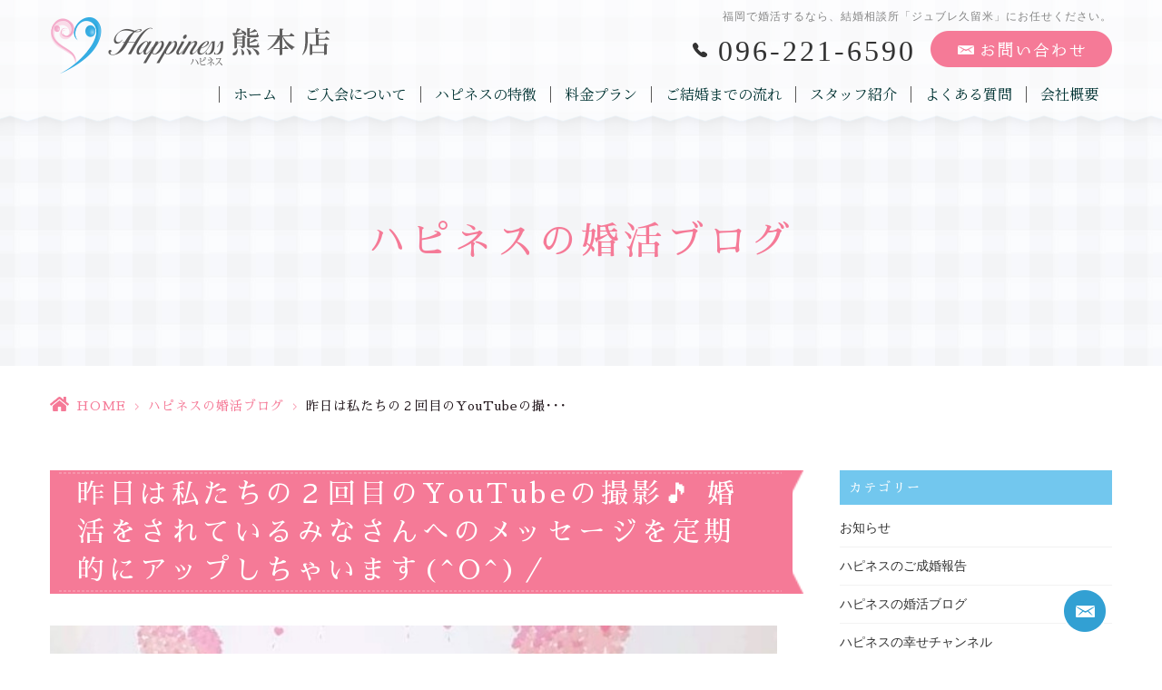

--- FILE ---
content_type: text/html; charset=UTF-8
request_url: https://h-ness-k.jp/blog/9312/
body_size: 11299
content:
<!DOCTYPE html>
<html dir="ltr" lang="ja"><head>
<meta name="viewport" content="width=device-width, initial-scale=1.0" />
<meta name="format-detection" content="telephone=no">
<meta http-equiv="Content-Type" content="text/html; charset=UTF-8" />
<meta name="thumbnail" content="https://h-ness-k.jp/wp-content/uploads/2022/03/2022.3.18.1-150x150.jpg">
<link rel="shortcut icon" href="https://h-ness-k.jp/wp-content/themes/grits_theme/images/favicon.ico" type="image/x-icon">
<link rel="icon" href="https://h-ness-k.jp/wp-content/themes/grits_theme/images/favicon.ico" type="image/x-icon">

<script type="text/javascript">
/* <![CDATA[ */
(()=>{var e={};e.g=function(){if("object"==typeof globalThis)return globalThis;try{return this||new Function("return this")()}catch(e){if("object"==typeof window)return window}}(),function({ampUrl:n,isCustomizePreview:t,isAmpDevMode:r,noampQueryVarName:o,noampQueryVarValue:s,disabledStorageKey:i,mobileUserAgents:a,regexRegex:c}){if("undefined"==typeof sessionStorage)return;const d=new RegExp(c);if(!a.some((e=>{const n=e.match(d);return!(!n||!new RegExp(n[1],n[2]).test(navigator.userAgent))||navigator.userAgent.includes(e)})))return;e.g.addEventListener("DOMContentLoaded",(()=>{const e=document.getElementById("amp-mobile-version-switcher");if(!e)return;e.hidden=!1;const n=e.querySelector("a[href]");n&&n.addEventListener("click",(()=>{sessionStorage.removeItem(i)}))}));const g=r&&["paired-browsing-non-amp","paired-browsing-amp"].includes(window.name);if(sessionStorage.getItem(i)||t||g)return;const u=new URL(location.href),m=new URL(n);m.hash=u.hash,u.searchParams.has(o)&&s===u.searchParams.get(o)?sessionStorage.setItem(i,"1"):m.href!==u.href&&(window.stop(),location.replace(m.href))}({"ampUrl":"https:\/\/h-ness-k.jp\/blog\/9312\/?amp=1","noampQueryVarName":"noamp","noampQueryVarValue":"mobile","disabledStorageKey":"amp_mobile_redirect_disabled","mobileUserAgents":["Mobile","Android","Silk\/","Kindle","BlackBerry","Opera Mini","Opera Mobi"],"regexRegex":"^\\\/((?:.|\\n)+)\\\/([i]*)$","isCustomizePreview":false,"isAmpDevMode":false})})();
/* ]]> */
</script>
	<style>img:is([sizes="auto" i], [sizes^="auto," i]) { contain-intrinsic-size: 3000px 1500px }</style>
	
		<!-- All in One SEO 4.8.8 - aioseo.com -->
		<title>昨日は私たちの２回目のYouTubeの撮影🎵 婚活をされているみなさんへのメッセージを定期的にアップしちゃいます(^O^)／</title>
	<meta name="robots" content="max-image-preview:large" />
	<meta name="author" content="grits-stp"/>
	<link rel="canonical" href="https://h-ness-k.jp/blog/9312/" />
	<meta name="generator" content="All in One SEO (AIOSEO) 4.8.8" />
		<script type="application/ld+json" class="aioseo-schema">
			{"@context":"https:\/\/schema.org","@graph":[{"@type":"Article","@id":"https:\/\/h-ness-k.jp\/blog\/9312\/#article","name":"\u6628\u65e5\u306f\u79c1\u305f\u3061\u306e\uff12\u56de\u76ee\u306eYouTube\u306e\u64ae\u5f71\ud83c\udfb5 \u5a5a\u6d3b\u3092\u3055\u308c\u3066\u3044\u308b\u307f\u306a\u3055\u3093\u3078\u306e\u30e1\u30c3\u30bb\u30fc\u30b8\u3092\u5b9a\u671f\u7684\u306b\u30a2\u30c3\u30d7\u3057\u3061\u3083\u3044\u307e\u3059(^O^)\uff0f","headline":"\u6628\u65e5\u306f\u79c1\u305f\u3061\u306e\uff12\u56de\u76ee\u306eYouTube\u306e\u64ae\u5f71\ud83c\udfb5 \u5a5a\u6d3b\u3092\u3055\u308c\u3066\u3044\u308b\u307f\u306a\u3055\u3093\u3078\u306e\u30e1\u30c3\u30bb\u30fc\u30b8\u3092\u5b9a\u671f\u7684\u306b\u30a2\u30c3\u30d7\u3057\u3061\u3083\u3044\u307e\u3059(^O^)\uff0f","author":{"@id":"https:\/\/h-ness-k.jp\/author\/hcep955clmhzr_tc\/#author"},"publisher":{"@id":"https:\/\/h-ness-k.jp\/#organization"},"image":{"@type":"ImageObject","url":"https:\/\/h-ness-k.jp\/wp-content\/uploads\/2022\/03\/2022.3.18.1.jpg","width":694,"height":514},"datePublished":"2022-03-19T06:03:09+09:00","dateModified":"2022-03-19T06:03:09+09:00","inLanguage":"ja","mainEntityOfPage":{"@id":"https:\/\/h-ness-k.jp\/blog\/9312\/#webpage"},"isPartOf":{"@id":"https:\/\/h-ness-k.jp\/blog\/9312\/#webpage"},"articleSection":"\u30cf\u30d4\u30cd\u30b9\u306e\u5a5a\u6d3b\u30d6\u30ed\u30b0"},{"@type":"BreadcrumbList","@id":"https:\/\/h-ness-k.jp\/blog\/9312\/#breadcrumblist","itemListElement":[{"@type":"ListItem","@id":"https:\/\/h-ness-k.jp#listItem","position":1,"name":"Home","item":"https:\/\/h-ness-k.jp","nextItem":{"@type":"ListItem","@id":"https:\/\/h-ness-k.jp\/blog\/#listItem","name":"\u30cf\u30d4\u30cd\u30b9\u306e\u5a5a\u6d3b\u30d6\u30ed\u30b0"}},{"@type":"ListItem","@id":"https:\/\/h-ness-k.jp\/blog\/#listItem","position":2,"name":"\u30cf\u30d4\u30cd\u30b9\u306e\u5a5a\u6d3b\u30d6\u30ed\u30b0","item":"https:\/\/h-ness-k.jp\/blog\/","nextItem":{"@type":"ListItem","@id":"https:\/\/h-ness-k.jp\/blog\/9312\/#listItem","name":"\u6628\u65e5\u306f\u79c1\u305f\u3061\u306e\uff12\u56de\u76ee\u306eYouTube\u306e\u64ae\u5f71\ud83c\udfb5 \u5a5a\u6d3b\u3092\u3055\u308c\u3066\u3044\u308b\u307f\u306a\u3055\u3093\u3078\u306e\u30e1\u30c3\u30bb\u30fc\u30b8\u3092\u5b9a\u671f\u7684\u306b\u30a2\u30c3\u30d7\u3057\u3061\u3083\u3044\u307e\u3059(^O^)\uff0f"},"previousItem":{"@type":"ListItem","@id":"https:\/\/h-ness-k.jp#listItem","name":"Home"}},{"@type":"ListItem","@id":"https:\/\/h-ness-k.jp\/blog\/9312\/#listItem","position":3,"name":"\u6628\u65e5\u306f\u79c1\u305f\u3061\u306e\uff12\u56de\u76ee\u306eYouTube\u306e\u64ae\u5f71\ud83c\udfb5 \u5a5a\u6d3b\u3092\u3055\u308c\u3066\u3044\u308b\u307f\u306a\u3055\u3093\u3078\u306e\u30e1\u30c3\u30bb\u30fc\u30b8\u3092\u5b9a\u671f\u7684\u306b\u30a2\u30c3\u30d7\u3057\u3061\u3083\u3044\u307e\u3059(^O^)\uff0f","previousItem":{"@type":"ListItem","@id":"https:\/\/h-ness-k.jp\/blog\/#listItem","name":"\u30cf\u30d4\u30cd\u30b9\u306e\u5a5a\u6d3b\u30d6\u30ed\u30b0"}}]},{"@type":"Organization","@id":"https:\/\/h-ness-k.jp\/#organization","name":"\u7d50\u5a5a\u76f8\u8ac7\u6240\u30cf\u30d4\u30cd\u30b9\u718a\u672c\u5e97\uff5c\u718a\u672c\u3067\u4eba\u6c17\u6025\u4e0a\u6607\u4e2d!!","url":"https:\/\/h-ness-k.jp\/"},{"@type":"Person","@id":"https:\/\/h-ness-k.jp\/author\/hcep955clmhzr_tc\/#author","url":"https:\/\/h-ness-k.jp\/author\/hcep955clmhzr_tc\/","name":"grits-stp","image":{"@type":"ImageObject","@id":"https:\/\/h-ness-k.jp\/blog\/9312\/#authorImage","url":"https:\/\/secure.gravatar.com\/avatar\/524775c6c6898eb09bec2c2838e180e21b0240cf9ae2dd6d2c39ef748f02e832?s=96&d=mm&r=g","width":96,"height":96,"caption":"grits-stp"}},{"@type":"WebPage","@id":"https:\/\/h-ness-k.jp\/blog\/9312\/#webpage","url":"https:\/\/h-ness-k.jp\/blog\/9312\/","name":"\u6628\u65e5\u306f\u79c1\u305f\u3061\u306e\uff12\u56de\u76ee\u306eYouTube\u306e\u64ae\u5f71\ud83c\udfb5 \u5a5a\u6d3b\u3092\u3055\u308c\u3066\u3044\u308b\u307f\u306a\u3055\u3093\u3078\u306e\u30e1\u30c3\u30bb\u30fc\u30b8\u3092\u5b9a\u671f\u7684\u306b\u30a2\u30c3\u30d7\u3057\u3061\u3083\u3044\u307e\u3059(^O^)\uff0f","inLanguage":"ja","isPartOf":{"@id":"https:\/\/h-ness-k.jp\/#website"},"breadcrumb":{"@id":"https:\/\/h-ness-k.jp\/blog\/9312\/#breadcrumblist"},"author":{"@id":"https:\/\/h-ness-k.jp\/author\/hcep955clmhzr_tc\/#author"},"creator":{"@id":"https:\/\/h-ness-k.jp\/author\/hcep955clmhzr_tc\/#author"},"image":{"@type":"ImageObject","url":"https:\/\/h-ness-k.jp\/wp-content\/uploads\/2022\/03\/2022.3.18.1.jpg","@id":"https:\/\/h-ness-k.jp\/blog\/9312\/#mainImage","width":694,"height":514},"primaryImageOfPage":{"@id":"https:\/\/h-ness-k.jp\/blog\/9312\/#mainImage"},"datePublished":"2022-03-19T06:03:09+09:00","dateModified":"2022-03-19T06:03:09+09:00"},{"@type":"WebSite","@id":"https:\/\/h-ness-k.jp\/#website","url":"https:\/\/h-ness-k.jp\/","name":"\u7d50\u5a5a\u76f8\u8ac7\u6240\u30cf\u30d4\u30cd\u30b9\u718a\u672c\u5e97\uff5c\u718a\u672c\u3067\u4eba\u6c17\u6025\u4e0a\u6607\u4e2d!!","inLanguage":"ja","publisher":{"@id":"https:\/\/h-ness-k.jp\/#organization"}}]}
		</script>
		<!-- All in One SEO -->

<link rel="alternate" type="application/rss+xml" title="結婚相談所ハピネス熊本店｜熊本で人気急上昇中!! &raquo; フィード" href="https://h-ness-k.jp/feed/" />
<link rel="alternate" type="application/rss+xml" title="結婚相談所ハピネス熊本店｜熊本で人気急上昇中!! &raquo; コメントフィード" href="https://h-ness-k.jp/comments/feed/" />
<link rel='stylesheet' id='wp-block-library-css' href='https://h-ness-k.jp/wp-includes/css/dist/block-library/style.min.css?ver=6.8.3' type='text/css' media='all' />
<style id='classic-theme-styles-inline-css' type='text/css'>
/*! This file is auto-generated */
.wp-block-button__link{color:#fff;background-color:#32373c;border-radius:9999px;box-shadow:none;text-decoration:none;padding:calc(.667em + 2px) calc(1.333em + 2px);font-size:1.125em}.wp-block-file__button{background:#32373c;color:#fff;text-decoration:none}
</style>
<link rel='stylesheet' id='mediaelement-css' href='https://h-ness-k.jp/wp-includes/js/mediaelement/mediaelementplayer-legacy.min.css?ver=4.2.17' type='text/css' media='all' />
<link rel='stylesheet' id='wp-mediaelement-css' href='https://h-ness-k.jp/wp-includes/js/mediaelement/wp-mediaelement.min.css?ver=6.8.3' type='text/css' media='all' />
<style id='jetpack-sharing-buttons-style-inline-css' type='text/css'>
.jetpack-sharing-buttons__services-list{display:flex;flex-direction:row;flex-wrap:wrap;gap:0;list-style-type:none;margin:5px;padding:0}.jetpack-sharing-buttons__services-list.has-small-icon-size{font-size:12px}.jetpack-sharing-buttons__services-list.has-normal-icon-size{font-size:16px}.jetpack-sharing-buttons__services-list.has-large-icon-size{font-size:24px}.jetpack-sharing-buttons__services-list.has-huge-icon-size{font-size:36px}@media print{.jetpack-sharing-buttons__services-list{display:none!important}}.editor-styles-wrapper .wp-block-jetpack-sharing-buttons{gap:0;padding-inline-start:0}ul.jetpack-sharing-buttons__services-list.has-background{padding:1.25em 2.375em}
</style>
<style id='global-styles-inline-css' type='text/css'>
:root{--wp--preset--aspect-ratio--square: 1;--wp--preset--aspect-ratio--4-3: 4/3;--wp--preset--aspect-ratio--3-4: 3/4;--wp--preset--aspect-ratio--3-2: 3/2;--wp--preset--aspect-ratio--2-3: 2/3;--wp--preset--aspect-ratio--16-9: 16/9;--wp--preset--aspect-ratio--9-16: 9/16;--wp--preset--color--black: #000000;--wp--preset--color--cyan-bluish-gray: #abb8c3;--wp--preset--color--white: #ffffff;--wp--preset--color--pale-pink: #f78da7;--wp--preset--color--vivid-red: #cf2e2e;--wp--preset--color--luminous-vivid-orange: #ff6900;--wp--preset--color--luminous-vivid-amber: #fcb900;--wp--preset--color--light-green-cyan: #7bdcb5;--wp--preset--color--vivid-green-cyan: #00d084;--wp--preset--color--pale-cyan-blue: #8ed1fc;--wp--preset--color--vivid-cyan-blue: #0693e3;--wp--preset--color--vivid-purple: #9b51e0;--wp--preset--gradient--vivid-cyan-blue-to-vivid-purple: linear-gradient(135deg,rgba(6,147,227,1) 0%,rgb(155,81,224) 100%);--wp--preset--gradient--light-green-cyan-to-vivid-green-cyan: linear-gradient(135deg,rgb(122,220,180) 0%,rgb(0,208,130) 100%);--wp--preset--gradient--luminous-vivid-amber-to-luminous-vivid-orange: linear-gradient(135deg,rgba(252,185,0,1) 0%,rgba(255,105,0,1) 100%);--wp--preset--gradient--luminous-vivid-orange-to-vivid-red: linear-gradient(135deg,rgba(255,105,0,1) 0%,rgb(207,46,46) 100%);--wp--preset--gradient--very-light-gray-to-cyan-bluish-gray: linear-gradient(135deg,rgb(238,238,238) 0%,rgb(169,184,195) 100%);--wp--preset--gradient--cool-to-warm-spectrum: linear-gradient(135deg,rgb(74,234,220) 0%,rgb(151,120,209) 20%,rgb(207,42,186) 40%,rgb(238,44,130) 60%,rgb(251,105,98) 80%,rgb(254,248,76) 100%);--wp--preset--gradient--blush-light-purple: linear-gradient(135deg,rgb(255,206,236) 0%,rgb(152,150,240) 100%);--wp--preset--gradient--blush-bordeaux: linear-gradient(135deg,rgb(254,205,165) 0%,rgb(254,45,45) 50%,rgb(107,0,62) 100%);--wp--preset--gradient--luminous-dusk: linear-gradient(135deg,rgb(255,203,112) 0%,rgb(199,81,192) 50%,rgb(65,88,208) 100%);--wp--preset--gradient--pale-ocean: linear-gradient(135deg,rgb(255,245,203) 0%,rgb(182,227,212) 50%,rgb(51,167,181) 100%);--wp--preset--gradient--electric-grass: linear-gradient(135deg,rgb(202,248,128) 0%,rgb(113,206,126) 100%);--wp--preset--gradient--midnight: linear-gradient(135deg,rgb(2,3,129) 0%,rgb(40,116,252) 100%);--wp--preset--font-size--small: 13px;--wp--preset--font-size--medium: 20px;--wp--preset--font-size--large: 36px;--wp--preset--font-size--x-large: 42px;--wp--preset--spacing--20: 0.44rem;--wp--preset--spacing--30: 0.67rem;--wp--preset--spacing--40: 1rem;--wp--preset--spacing--50: 1.5rem;--wp--preset--spacing--60: 2.25rem;--wp--preset--spacing--70: 3.38rem;--wp--preset--spacing--80: 5.06rem;--wp--preset--shadow--natural: 6px 6px 9px rgba(0, 0, 0, 0.2);--wp--preset--shadow--deep: 12px 12px 50px rgba(0, 0, 0, 0.4);--wp--preset--shadow--sharp: 6px 6px 0px rgba(0, 0, 0, 0.2);--wp--preset--shadow--outlined: 6px 6px 0px -3px rgba(255, 255, 255, 1), 6px 6px rgba(0, 0, 0, 1);--wp--preset--shadow--crisp: 6px 6px 0px rgba(0, 0, 0, 1);}:where(.is-layout-flex){gap: 0.5em;}:where(.is-layout-grid){gap: 0.5em;}body .is-layout-flex{display: flex;}.is-layout-flex{flex-wrap: wrap;align-items: center;}.is-layout-flex > :is(*, div){margin: 0;}body .is-layout-grid{display: grid;}.is-layout-grid > :is(*, div){margin: 0;}:where(.wp-block-columns.is-layout-flex){gap: 2em;}:where(.wp-block-columns.is-layout-grid){gap: 2em;}:where(.wp-block-post-template.is-layout-flex){gap: 1.25em;}:where(.wp-block-post-template.is-layout-grid){gap: 1.25em;}.has-black-color{color: var(--wp--preset--color--black) !important;}.has-cyan-bluish-gray-color{color: var(--wp--preset--color--cyan-bluish-gray) !important;}.has-white-color{color: var(--wp--preset--color--white) !important;}.has-pale-pink-color{color: var(--wp--preset--color--pale-pink) !important;}.has-vivid-red-color{color: var(--wp--preset--color--vivid-red) !important;}.has-luminous-vivid-orange-color{color: var(--wp--preset--color--luminous-vivid-orange) !important;}.has-luminous-vivid-amber-color{color: var(--wp--preset--color--luminous-vivid-amber) !important;}.has-light-green-cyan-color{color: var(--wp--preset--color--light-green-cyan) !important;}.has-vivid-green-cyan-color{color: var(--wp--preset--color--vivid-green-cyan) !important;}.has-pale-cyan-blue-color{color: var(--wp--preset--color--pale-cyan-blue) !important;}.has-vivid-cyan-blue-color{color: var(--wp--preset--color--vivid-cyan-blue) !important;}.has-vivid-purple-color{color: var(--wp--preset--color--vivid-purple) !important;}.has-black-background-color{background-color: var(--wp--preset--color--black) !important;}.has-cyan-bluish-gray-background-color{background-color: var(--wp--preset--color--cyan-bluish-gray) !important;}.has-white-background-color{background-color: var(--wp--preset--color--white) !important;}.has-pale-pink-background-color{background-color: var(--wp--preset--color--pale-pink) !important;}.has-vivid-red-background-color{background-color: var(--wp--preset--color--vivid-red) !important;}.has-luminous-vivid-orange-background-color{background-color: var(--wp--preset--color--luminous-vivid-orange) !important;}.has-luminous-vivid-amber-background-color{background-color: var(--wp--preset--color--luminous-vivid-amber) !important;}.has-light-green-cyan-background-color{background-color: var(--wp--preset--color--light-green-cyan) !important;}.has-vivid-green-cyan-background-color{background-color: var(--wp--preset--color--vivid-green-cyan) !important;}.has-pale-cyan-blue-background-color{background-color: var(--wp--preset--color--pale-cyan-blue) !important;}.has-vivid-cyan-blue-background-color{background-color: var(--wp--preset--color--vivid-cyan-blue) !important;}.has-vivid-purple-background-color{background-color: var(--wp--preset--color--vivid-purple) !important;}.has-black-border-color{border-color: var(--wp--preset--color--black) !important;}.has-cyan-bluish-gray-border-color{border-color: var(--wp--preset--color--cyan-bluish-gray) !important;}.has-white-border-color{border-color: var(--wp--preset--color--white) !important;}.has-pale-pink-border-color{border-color: var(--wp--preset--color--pale-pink) !important;}.has-vivid-red-border-color{border-color: var(--wp--preset--color--vivid-red) !important;}.has-luminous-vivid-orange-border-color{border-color: var(--wp--preset--color--luminous-vivid-orange) !important;}.has-luminous-vivid-amber-border-color{border-color: var(--wp--preset--color--luminous-vivid-amber) !important;}.has-light-green-cyan-border-color{border-color: var(--wp--preset--color--light-green-cyan) !important;}.has-vivid-green-cyan-border-color{border-color: var(--wp--preset--color--vivid-green-cyan) !important;}.has-pale-cyan-blue-border-color{border-color: var(--wp--preset--color--pale-cyan-blue) !important;}.has-vivid-cyan-blue-border-color{border-color: var(--wp--preset--color--vivid-cyan-blue) !important;}.has-vivid-purple-border-color{border-color: var(--wp--preset--color--vivid-purple) !important;}.has-vivid-cyan-blue-to-vivid-purple-gradient-background{background: var(--wp--preset--gradient--vivid-cyan-blue-to-vivid-purple) !important;}.has-light-green-cyan-to-vivid-green-cyan-gradient-background{background: var(--wp--preset--gradient--light-green-cyan-to-vivid-green-cyan) !important;}.has-luminous-vivid-amber-to-luminous-vivid-orange-gradient-background{background: var(--wp--preset--gradient--luminous-vivid-amber-to-luminous-vivid-orange) !important;}.has-luminous-vivid-orange-to-vivid-red-gradient-background{background: var(--wp--preset--gradient--luminous-vivid-orange-to-vivid-red) !important;}.has-very-light-gray-to-cyan-bluish-gray-gradient-background{background: var(--wp--preset--gradient--very-light-gray-to-cyan-bluish-gray) !important;}.has-cool-to-warm-spectrum-gradient-background{background: var(--wp--preset--gradient--cool-to-warm-spectrum) !important;}.has-blush-light-purple-gradient-background{background: var(--wp--preset--gradient--blush-light-purple) !important;}.has-blush-bordeaux-gradient-background{background: var(--wp--preset--gradient--blush-bordeaux) !important;}.has-luminous-dusk-gradient-background{background: var(--wp--preset--gradient--luminous-dusk) !important;}.has-pale-ocean-gradient-background{background: var(--wp--preset--gradient--pale-ocean) !important;}.has-electric-grass-gradient-background{background: var(--wp--preset--gradient--electric-grass) !important;}.has-midnight-gradient-background{background: var(--wp--preset--gradient--midnight) !important;}.has-small-font-size{font-size: var(--wp--preset--font-size--small) !important;}.has-medium-font-size{font-size: var(--wp--preset--font-size--medium) !important;}.has-large-font-size{font-size: var(--wp--preset--font-size--large) !important;}.has-x-large-font-size{font-size: var(--wp--preset--font-size--x-large) !important;}
:where(.wp-block-post-template.is-layout-flex){gap: 1.25em;}:where(.wp-block-post-template.is-layout-grid){gap: 1.25em;}
:where(.wp-block-columns.is-layout-flex){gap: 2em;}:where(.wp-block-columns.is-layout-grid){gap: 2em;}
:root :where(.wp-block-pullquote){font-size: 1.5em;line-height: 1.6;}
</style>
<link rel='stylesheet' id='slick-style-css' href='https://h-ness-k.jp/wp-content/themes/grits_theme/css/slick.css?ver=6.8.3' type='text/css' media='all' />
<link rel='stylesheet' id='default-style-css' href='https://h-ness-k.jp/wp-content/themes/grits_theme/css/style.css?ver=6.8.3' type='text/css' media='all' />
<link rel='stylesheet' id='sp-style-css' href='https://h-ness-k.jp/wp-content/themes/grits_theme/css/style_sp.css?ver=6.8.3' type='text/css' media='(max-width:768px)' />
<script type="text/javascript" src="https://h-ness-k.jp/wp-includes/js/jquery/jquery.min.js?ver=3.7.1" id="jquery-core-js"></script>
<script type="text/javascript" src="https://h-ness-k.jp/wp-includes/js/jquery/jquery-migrate.min.js?ver=3.4.1" id="jquery-migrate-js"></script>
<script type="text/javascript" src="https://h-ness-k.jp/wp-content/themes/grits_theme/js/jquery-2.0.3.min.js?ver=6.8.3" id="jquery-script-js"></script>
<script type="text/javascript" src="https://h-ness-k.jp/wp-content/themes/grits_theme/js/common.js?ver=6.8.3" id="common-script-js"></script>
<script type="text/javascript" src="https://h-ness-k.jp/wp-content/themes/grits_theme/js/jquery.scroll.js?ver=6.8.3" id="scroll-script-js"></script>
<script type="text/javascript" src="https://h-ness-k.jp/wp-content/themes/grits_theme/js/slick.min.js?ver=6.8.3" id="slick-script-js"></script>
<link rel="https://api.w.org/" href="https://h-ness-k.jp/wp-json/" /><link rel="alternate" title="JSON" type="application/json" href="https://h-ness-k.jp/wp-json/wp/v2/posts/9312" /><link rel="alternate" title="oEmbed (JSON)" type="application/json+oembed" href="https://h-ness-k.jp/wp-json/oembed/1.0/embed?url=https%3A%2F%2Fh-ness-k.jp%2Fblog%2F9312%2F" />
<link rel="alternate" title="oEmbed (XML)" type="text/xml+oembed" href="https://h-ness-k.jp/wp-json/oembed/1.0/embed?url=https%3A%2F%2Fh-ness-k.jp%2Fblog%2F9312%2F&#038;format=xml" />
<link rel="alternate" type="text/html" media="only screen and (max-width: 640px)" href="https://h-ness-k.jp/blog/9312/?amp=1"><link rel="amphtml" href="https://h-ness-k.jp/blog/9312/?amp=1"><style>#amp-mobile-version-switcher{left:0;position:absolute;width:100%;z-index:100}#amp-mobile-version-switcher>a{background-color:#444;border:0;color:#eaeaea;display:block;font-family:-apple-system,BlinkMacSystemFont,Segoe UI,Roboto,Oxygen-Sans,Ubuntu,Cantarell,Helvetica Neue,sans-serif;font-size:16px;font-weight:600;padding:15px 0;text-align:center;-webkit-text-decoration:none;text-decoration:none}#amp-mobile-version-switcher>a:active,#amp-mobile-version-switcher>a:focus,#amp-mobile-version-switcher>a:hover{-webkit-text-decoration:underline;text-decoration:underline}</style></head>

<body  class="under blog">
<div class="wrapper">

<header>
	<div class="inner">
		<p class="logo"><a href="https://h-ness-k.jp"><img src="https://h-ness-k.jp/wp-content/themes/grits_theme/images/logo.png" alt="Happiness ハピネス 熊本店"></a></p>
		<div class="right_head">
						<h1>福岡で婚活するなら、結婚相談所「ジュブレ久留米」にお任せください。</h1>
						<ul class="h_btn">
				<li class="tel"><a href="tel:096-221-6590" class="tel_click">096-221-6590</a></li>
<li><a href="https://h-ness-k.jp/contact"><img src="https://h-ness-k.jp/wp-content/themes/grits_theme/images/h_contact.png" alt="お問い合わせ"></a></li>
			</ul>
			<div class="gnavi">
				<div class="scroll">
					<ul id="menu-%e3%83%98%e3%83%83%e3%83%80%e3%83%bc%e3%83%a1%e3%83%8b%e3%83%a5%e3%83%bc" class="menu"><li class="menu-item menu-item-type-post_type menu-item-object-page menu-item-home"><a href="https://h-ness-k.jp/" class="menu-link main-menu-link">ホーム</a></li>
<li class="menu-item menu-item-type-post_type menu-item-object-page"><a href="https://h-ness-k.jp/about/" class="menu-link main-menu-link">ご入会について</a></li>
<li class="menu-item menu-item-type-post_type menu-item-object-page"><a href="https://h-ness-k.jp/reason/" class="menu-link main-menu-link">ハピネスの特徴</a></li>
<li class="menu-item menu-item-type-post_type menu-item-object-page"><a href="https://h-ness-k.jp/price/" class="menu-link main-menu-link">料金プラン</a></li>
<li class="menu-item menu-item-type-post_type menu-item-object-page"><a href="https://h-ness-k.jp/flow/" class="menu-link main-menu-link">ご結婚までの流れ</a></li>
<li class="menu-item menu-item-type-post_type_archive menu-item-object-staff"><a href="https://h-ness-k.jp/staff/" class="menu-link main-menu-link">スタッフ紹介</a></li>
<li class="menu-item menu-item-type-post_type menu-item-object-page"><a href="https://h-ness-k.jp/faq/" class="menu-link main-menu-link">よくある質問</a></li>
<li class="menu-item menu-item-type-post_type menu-item-object-page"><a href="https://h-ness-k.jp/company/" class="menu-link main-menu-link">会社概要</a></li>
<li class="sp_only menu-item menu-item-type-taxonomy menu-item-object-category"><a href="https://h-ness-k.jp/voice/" class="menu-link main-menu-link">ハピネスのご成婚報告</a></li>
<li class="sp_only menu-item menu-item-type-taxonomy menu-item-object-category"><a href="https://h-ness-k.jp/happiness/" class="menu-link main-menu-link">ハピネス通信</a></li>
<li class="sp_only menu-item menu-item-type-taxonomy menu-item-object-category"><a href="https://h-ness-k.jp/party/" class="menu-link main-menu-link">お知らせ</a></li>
<li class="sp_only menu-item menu-item-type-taxonomy menu-item-object-category"><a href="https://h-ness-k.jp/news/" class="menu-link main-menu-link">メディア出演</a></li>
<li class="sp_only menu-item menu-item-type-post_type menu-item-object-page"><a href="https://h-ness-k.jp/contact/" class="menu-link main-menu-link">お問い合せ</a></li>
<li class="sp_only menu-item menu-item-type-post_type menu-item-object-page menu-item-privacy-policy"><a href="https://h-ness-k.jp/privacy-policy/" class="menu-link main-menu-link">プライバシーポリシー</a></li>
</ul>				</div>
			</div>
		</div>
		<ul class="hamburger-btn sp_only">
			<li class="button-toggle">
				<div id="nav-icon"><span></span><span></span><span></span><span></span></div>
				<p id="menu_btn"><span>MENU</span></p>
			</li>
		</ul>
	</div>
</header>

<div id="main">


<div class="key">
	<div class="inner">
		<div class="key_text">
			<h2>ハピネスの婚活ブログ</h2>
		</div>
	</div>
</div>

<div class="topic_path">
   <div class="inner">
            		  		  <ul>
			<li class="home"><a href="https://h-ness-k.jp">HOME</a><span>&gt;</span></li>
						<li><a href="https://h-ness-k.jp/blog/">ハピネスの婚活ブログ</a><span>&gt;</span></li>
			<li>昨日は私たちの２回目のYouTubeの撮･･･</li>
		  </ul>
	  
	  
         </div>
</div><section class="head">
<div class="inner layout-2col">

<div class="left_content blog_detail">
	<h3 class="h302"><span>昨日は私たちの２回目のYouTubeの撮影🎵 婚活をされているみなさんへのメッセージを定期的にアップしちゃいます(^O^)／</span></h3>
	<p><img fetchpriority="high" decoding="async" src="https://h-ness-k.jp/wp-content/uploads/2022/03/2022.3.18.1.jpg" alt="" class="wp-image-9313 aligncenter" width="801" height="593" /></p>
<p><span style="color: #ff00ff;"><strong>幸子です</strong></span>💕</p>
<p>昨日は２回目の<span style="color: #0000ff; font-size: 14pt;"><strong>YouTube</strong></span>の撮影🎵<span><br />
</span>親子ほど年の差コンビ<span style="font-size: 14pt; color: #ff0000;"><strong>「幸子❤&amp;あき❤」</strong></span>ももうそろそろ撮影にも慣れてきたはず<span>…</span>！？ と思いきや、急に難しくなった台本に四苦八苦💦<span> そんな私たちを見てYouTube</span>監督の稲員副社長も苦笑いされていました<span style="color: #0000ff;">(^o^;)</span><span><br />
</span><span style="font-size: 14pt; color: #0000ff;"><strong>「今日は何だか喉の調子が悪いな～」</strong></span>などといろんな言い訳をしながら<span>(</span>笑<span>) </span>何度か撮り直していただいて<span>…</span>、きっと副社長が上手に編集してくれると祈りつつ、私ももっと表現力を付けないと～と一人反省会している幸子お姉さんでした<span style="color: #0000ff;">(｡-ω-)</span></p>
<p>それでも、<span style="font-size: 14pt; color: #0000ff;"><strong>「私たちからのメッセージが婚活をされているみなさんの心に届けば…」</strong></span>と思えばワクワクします<span style="color: #ff00ff;">( *´艸｀)</span><span><br />
</span><span style="font-size: 14pt; color: #ff0000;"><strong>もっとパワーアップ</strong></span>して、みなさんにもっとたくさんの婚活のお役立ち情報をお伝えしていけたらと思って、これからも私たち頑張っていきます<span style="color: #ff00ff;">o(^o^)o</span></p>
<p>これから定期的にアップしていきますので、みなさんにチェックしていただけたら嬉しいです<span style="color: #ff00ff;">(#^^#)</span></p>
	<div class="date">2022年03月19日</div>

		<ul class="paging_dir">
		<li><a href="https://h-ness-k.jp/blog/9308/" rel="prev">前: 魅力一杯の女性がハピネスの婚活をスタートされました♪♪ おっとりされていてよく笑われるとても楽しい女性です( *´艸｀)</a></li>
		<li><a href="https://h-ness-k.jp/blog/">一覧に戻る</a></li>
		<li><a href="https://h-ness-k.jp/blog/9348/" rel="next">次: ディスクトップパソコン～キター♪♪高性能パソコンでどんな動画作ろうかとワクワクしています(#^^#)</a></li>
	</ul>
</div>

<div class="right_content">
	<aside>

<div class="blog_categories aside_block">
	<p class="txt_head">カテゴリー</p>
	<ul>
	<li><a href="https://h-ness-k.jp/party/">お知らせ</a></li><li><a href="https://h-ness-k.jp/voice/">ハピネスのご成婚報告</a></li><li><a href="https://h-ness-k.jp/blog/">ハピネスの婚活ブログ</a></li><li><a href="https://h-ness-k.jp/channel/">ハピネスの幸せチャンネル</a></li><li><a href="https://h-ness-k.jp/happiness/">ハピネス通信</a></li><li><a href="https://h-ness-k.jp/news/">メディア出演</a></li><li><a href="https://h-ness-k.jp/awards/">受賞実績</a></li>	</ul>
</div>

<div class="blog_archive aside_block">
	<p class="txt_head">月別アーカイブ</p>
	<div class="list_archive">
			<li><a href='https://h-ness-k.jp/date/2026/01/'>2026年1月</a>&nbsp;(23)</li>
	<li><a href='https://h-ness-k.jp/date/2025/12/'>2025年12月</a>&nbsp;(45)</li>
	<li><a href='https://h-ness-k.jp/date/2025/11/'>2025年11月</a>&nbsp;(42)</li>
	<li><a href='https://h-ness-k.jp/date/2025/10/'>2025年10月</a>&nbsp;(37)</li>
	<li><a href='https://h-ness-k.jp/date/2025/09/'>2025年9月</a>&nbsp;(37)</li>
	<li><a href='https://h-ness-k.jp/date/2025/08/'>2025年8月</a>&nbsp;(39)</li>
	<li><a href='https://h-ness-k.jp/date/2025/07/'>2025年7月</a>&nbsp;(38)</li>
	<li><a href='https://h-ness-k.jp/date/2025/06/'>2025年6月</a>&nbsp;(34)</li>
	<li><a href='https://h-ness-k.jp/date/2025/05/'>2025年5月</a>&nbsp;(38)</li>
	<li><a href='https://h-ness-k.jp/date/2025/04/'>2025年4月</a>&nbsp;(39)</li>
	<li><a href='https://h-ness-k.jp/date/2025/03/'>2025年3月</a>&nbsp;(43)</li>
	<li><a href='https://h-ness-k.jp/date/2025/02/'>2025年2月</a>&nbsp;(34)</li>
	<li><a href='https://h-ness-k.jp/date/2025/01/'>2025年1月</a>&nbsp;(38)</li>
	<li><a href='https://h-ness-k.jp/date/2024/12/'>2024年12月</a>&nbsp;(44)</li>
	<li><a href='https://h-ness-k.jp/date/2024/11/'>2024年11月</a>&nbsp;(42)</li>
	<li><a href='https://h-ness-k.jp/date/2024/10/'>2024年10月</a>&nbsp;(43)</li>
	<li><a href='https://h-ness-k.jp/date/2024/09/'>2024年9月</a>&nbsp;(39)</li>
	<li><a href='https://h-ness-k.jp/date/2024/08/'>2024年8月</a>&nbsp;(37)</li>
	<li><a href='https://h-ness-k.jp/date/2024/07/'>2024年7月</a>&nbsp;(44)</li>
	<li><a href='https://h-ness-k.jp/date/2024/06/'>2024年6月</a>&nbsp;(35)</li>
	<li><a href='https://h-ness-k.jp/date/2024/05/'>2024年5月</a>&nbsp;(38)</li>
	<li><a href='https://h-ness-k.jp/date/2024/04/'>2024年4月</a>&nbsp;(39)</li>
	<li><a href='https://h-ness-k.jp/date/2024/03/'>2024年3月</a>&nbsp;(36)</li>
	<li><a href='https://h-ness-k.jp/date/2024/02/'>2024年2月</a>&nbsp;(37)</li>
	<li><a href='https://h-ness-k.jp/date/2024/01/'>2024年1月</a>&nbsp;(41)</li>
	<li><a href='https://h-ness-k.jp/date/2023/12/'>2023年12月</a>&nbsp;(40)</li>
	<li><a href='https://h-ness-k.jp/date/2023/11/'>2023年11月</a>&nbsp;(39)</li>
	<li><a href='https://h-ness-k.jp/date/2023/10/'>2023年10月</a>&nbsp;(38)</li>
	<li><a href='https://h-ness-k.jp/date/2023/09/'>2023年9月</a>&nbsp;(43)</li>
	<li><a href='https://h-ness-k.jp/date/2023/08/'>2023年8月</a>&nbsp;(43)</li>
	<li><a href='https://h-ness-k.jp/date/2023/07/'>2023年7月</a>&nbsp;(40)</li>
	<li><a href='https://h-ness-k.jp/date/2023/06/'>2023年6月</a>&nbsp;(38)</li>
	<li><a href='https://h-ness-k.jp/date/2023/05/'>2023年5月</a>&nbsp;(42)</li>
	<li><a href='https://h-ness-k.jp/date/2023/04/'>2023年4月</a>&nbsp;(35)</li>
	<li><a href='https://h-ness-k.jp/date/2023/03/'>2023年3月</a>&nbsp;(36)</li>
	<li><a href='https://h-ness-k.jp/date/2023/02/'>2023年2月</a>&nbsp;(38)</li>
	<li><a href='https://h-ness-k.jp/date/2023/01/'>2023年1月</a>&nbsp;(38)</li>
	<li><a href='https://h-ness-k.jp/date/2022/12/'>2022年12月</a>&nbsp;(41)</li>
	<li><a href='https://h-ness-k.jp/date/2022/11/'>2022年11月</a>&nbsp;(39)</li>
	<li><a href='https://h-ness-k.jp/date/2022/10/'>2022年10月</a>&nbsp;(36)</li>
	<li><a href='https://h-ness-k.jp/date/2022/09/'>2022年9月</a>&nbsp;(40)</li>
	<li><a href='https://h-ness-k.jp/date/2022/08/'>2022年8月</a>&nbsp;(39)</li>
	<li><a href='https://h-ness-k.jp/date/2022/07/'>2022年7月</a>&nbsp;(40)</li>
	<li><a href='https://h-ness-k.jp/date/2022/06/'>2022年6月</a>&nbsp;(39)</li>
	<li><a href='https://h-ness-k.jp/date/2022/05/'>2022年5月</a>&nbsp;(40)</li>
	<li><a href='https://h-ness-k.jp/date/2022/04/'>2022年4月</a>&nbsp;(38)</li>
	<li><a href='https://h-ness-k.jp/date/2022/03/'>2022年3月</a>&nbsp;(39)</li>
	<li><a href='https://h-ness-k.jp/date/2022/02/'>2022年2月</a>&nbsp;(37)</li>
	<li><a href='https://h-ness-k.jp/date/2022/01/'>2022年1月</a>&nbsp;(38)</li>
	<li><a href='https://h-ness-k.jp/date/2021/12/'>2021年12月</a>&nbsp;(37)</li>
	<li><a href='https://h-ness-k.jp/date/2021/11/'>2021年11月</a>&nbsp;(41)</li>
	<li><a href='https://h-ness-k.jp/date/2021/10/'>2021年10月</a>&nbsp;(35)</li>
	<li><a href='https://h-ness-k.jp/date/2021/09/'>2021年9月</a>&nbsp;(39)</li>
	<li><a href='https://h-ness-k.jp/date/2021/08/'>2021年8月</a>&nbsp;(37)</li>
	<li><a href='https://h-ness-k.jp/date/2021/07/'>2021年7月</a>&nbsp;(37)</li>
	<li><a href='https://h-ness-k.jp/date/2021/06/'>2021年6月</a>&nbsp;(30)</li>
	<li><a href='https://h-ness-k.jp/date/2021/05/'>2021年5月</a>&nbsp;(36)</li>
	<li><a href='https://h-ness-k.jp/date/2021/04/'>2021年4月</a>&nbsp;(37)</li>
	<li><a href='https://h-ness-k.jp/date/2021/03/'>2021年3月</a>&nbsp;(38)</li>
	<li><a href='https://h-ness-k.jp/date/2021/02/'>2021年2月</a>&nbsp;(32)</li>
	<li><a href='https://h-ness-k.jp/date/2021/01/'>2021年1月</a>&nbsp;(39)</li>
	<li><a href='https://h-ness-k.jp/date/2020/12/'>2020年12月</a>&nbsp;(37)</li>
	<li><a href='https://h-ness-k.jp/date/2020/11/'>2020年11月</a>&nbsp;(35)</li>
	<li><a href='https://h-ness-k.jp/date/2020/10/'>2020年10月</a>&nbsp;(40)</li>
	<li><a href='https://h-ness-k.jp/date/2020/09/'>2020年9月</a>&nbsp;(39)</li>
	<li><a href='https://h-ness-k.jp/date/2020/08/'>2020年8月</a>&nbsp;(36)</li>
	<li><a href='https://h-ness-k.jp/date/2020/07/'>2020年7月</a>&nbsp;(24)</li>
	<li><a href='https://h-ness-k.jp/date/2020/06/'>2020年6月</a>&nbsp;(4)</li>
	<li><a href='https://h-ness-k.jp/date/2020/05/'>2020年5月</a>&nbsp;(28)</li>
	<li><a href='https://h-ness-k.jp/date/2020/04/'>2020年4月</a>&nbsp;(13)</li>
	<li><a href='https://h-ness-k.jp/date/2020/03/'>2020年3月</a>&nbsp;(30)</li>
	<li><a href='https://h-ness-k.jp/date/2020/02/'>2020年2月</a>&nbsp;(34)</li>
	<li><a href='https://h-ness-k.jp/date/2020/01/'>2020年1月</a>&nbsp;(35)</li>
	<li><a href='https://h-ness-k.jp/date/2019/12/'>2019年12月</a>&nbsp;(36)</li>
	<li><a href='https://h-ness-k.jp/date/2019/11/'>2019年11月</a>&nbsp;(33)</li>
	<li><a href='https://h-ness-k.jp/date/2019/10/'>2019年10月</a>&nbsp;(37)</li>
	<li><a href='https://h-ness-k.jp/date/2019/09/'>2019年9月</a>&nbsp;(39)</li>
	<li><a href='https://h-ness-k.jp/date/2019/08/'>2019年8月</a>&nbsp;(29)</li>
	<li><a href='https://h-ness-k.jp/date/2019/07/'>2019年7月</a>&nbsp;(31)</li>
	<li><a href='https://h-ness-k.jp/date/2019/06/'>2019年6月</a>&nbsp;(23)</li>
	<li><a href='https://h-ness-k.jp/date/2019/05/'>2019年5月</a>&nbsp;(25)</li>
	<li><a href='https://h-ness-k.jp/date/2019/04/'>2019年4月</a>&nbsp;(20)</li>
	<li><a href='https://h-ness-k.jp/date/2019/03/'>2019年3月</a>&nbsp;(28)</li>
	<li><a href='https://h-ness-k.jp/date/2019/02/'>2019年2月</a>&nbsp;(27)</li>
	<li><a href='https://h-ness-k.jp/date/2019/01/'>2019年1月</a>&nbsp;(34)</li>
	<li><a href='https://h-ness-k.jp/date/2018/12/'>2018年12月</a>&nbsp;(31)</li>
	<li><a href='https://h-ness-k.jp/date/2018/11/'>2018年11月</a>&nbsp;(26)</li>
	<li><a href='https://h-ness-k.jp/date/2018/10/'>2018年10月</a>&nbsp;(28)</li>
	<li><a href='https://h-ness-k.jp/date/2018/09/'>2018年9月</a>&nbsp;(33)</li>
	<li><a href='https://h-ness-k.jp/date/2018/08/'>2018年8月</a>&nbsp;(28)</li>
	<li><a href='https://h-ness-k.jp/date/2018/07/'>2018年7月</a>&nbsp;(28)</li>
	<li><a href='https://h-ness-k.jp/date/2018/06/'>2018年6月</a>&nbsp;(20)</li>
	<li><a href='https://h-ness-k.jp/date/2018/05/'>2018年5月</a>&nbsp;(29)</li>
	<li><a href='https://h-ness-k.jp/date/2018/04/'>2018年4月</a>&nbsp;(27)</li>
	<li><a href='https://h-ness-k.jp/date/2018/03/'>2018年3月</a>&nbsp;(28)</li>
	<li><a href='https://h-ness-k.jp/date/2018/02/'>2018年2月</a>&nbsp;(25)</li>
	<li><a href='https://h-ness-k.jp/date/2018/01/'>2018年1月</a>&nbsp;(28)</li>
	<li><a href='https://h-ness-k.jp/date/2017/12/'>2017年12月</a>&nbsp;(30)</li>
	<li><a href='https://h-ness-k.jp/date/2017/11/'>2017年11月</a>&nbsp;(30)</li>
	<li><a href='https://h-ness-k.jp/date/2017/10/'>2017年10月</a>&nbsp;(32)</li>
	<li><a href='https://h-ness-k.jp/date/2017/09/'>2017年9月</a>&nbsp;(32)</li>
	<li><a href='https://h-ness-k.jp/date/2017/08/'>2017年8月</a>&nbsp;(36)</li>
	<li><a href='https://h-ness-k.jp/date/2017/07/'>2017年7月</a>&nbsp;(32)</li>
	<li><a href='https://h-ness-k.jp/date/2017/06/'>2017年6月</a>&nbsp;(32)</li>
	<li><a href='https://h-ness-k.jp/date/2017/05/'>2017年5月</a>&nbsp;(32)</li>
	<li><a href='https://h-ness-k.jp/date/2017/04/'>2017年4月</a>&nbsp;(32)</li>
	<li><a href='https://h-ness-k.jp/date/2017/03/'>2017年3月</a>&nbsp;(34)</li>
	<li><a href='https://h-ness-k.jp/date/2017/02/'>2017年2月</a>&nbsp;(31)</li>
	<li><a href='https://h-ness-k.jp/date/2017/01/'>2017年1月</a>&nbsp;(29)</li>
	<li><a href='https://h-ness-k.jp/date/2016/12/'>2016年12月</a>&nbsp;(33)</li>
	<li><a href='https://h-ness-k.jp/date/2016/11/'>2016年11月</a>&nbsp;(32)</li>
	<li><a href='https://h-ness-k.jp/date/2016/10/'>2016年10月</a>&nbsp;(19)</li>
	<li><a href='https://h-ness-k.jp/date/2016/09/'>2016年9月</a>&nbsp;(2)</li>
	<li><a href='https://h-ness-k.jp/date/2016/08/'>2016年8月</a>&nbsp;(2)</li>
	<li><a href='https://h-ness-k.jp/date/2016/07/'>2016年7月</a>&nbsp;(3)</li>
	<li><a href='https://h-ness-k.jp/date/2016/06/'>2016年6月</a>&nbsp;(1)</li>
	</div>
</div>

<div class="blog_lastest aside_block">
	<p class="txt_head">最近のエントリー</p>
	<ul class="list_lastest">
			<li><a href="https://h-ness-k.jp/blog/16148/">２０２５年版の「幸せのご成婚ボード」の出来上がりです！ 昨年の年間ご成婚数は７５組💕 これに載ることを目標にたくさんの方が婚活をスタートされていますからね(*^^)v</a></li>
			<li><a href="https://h-ness-k.jp/blog/16145/">昨日は２年前にハピネスの婚活でご成婚されたお二人がハピネス熊本店に遊びに来られました。えっ！ハピネスへの再入会も…！？</a></li>
			<li><a href="https://h-ness-k.jp/blog/16141/">１月末まで新春お年玉キャンペーンを実施中のハピネス！ 無料相談で賑わっています！ 昨日も娘さんのことをご心配されたお母様がご来店くださいました(^^♪</a></li>
			<li><a href="https://h-ness-k.jp/channel/16137/">２０２５年の記憶に残るご成婚エピソード</a></li>
			<li><a href="https://h-ness-k.jp/blog/16134/">毎週火曜日はスタッフミーティング！ 私たちが毎週集合して、会員様へのアドバイス内容やサポート内容についてしっかり話合っています(*^^)v</a></li>
		</ul>
</div>




</aside></div>

</div>
</section>
</div>
<!--End Main-->
<div id="fixed_btn" class="pc_only">
	<a href="https://h-ness-k.jp/contact">
		無料相談予約
	</a>
</div>
<footer>
	<div class="inner">
		<div class="ft_info">
			<p class="ft_logo"><a href="https://h-ness-k.jp"><img src="https://h-ness-k.jp/wp-content/themes/grits_theme/images/ft_logo.png" alt="Happiness ハピネス 熊本店"></a></p>
			<div class="textwidget custom-html-widget"><p class="ft_tel"><a href="tel:096-221-6590" class="tel_click"><span>096-221-6590</span></a></p>
<dl>
<dt>住所</dt>
<dd>〒860-0802 熊本県熊本市中央区中央街4-22<br>アルバ銀座通り 7F</dd>
</dl>
<dl>
<dt>営業時間</dt>
<dd>10:00～20:00</dd>
</dl></div>		</div>
		<div class="ft_navi">
			<div class="col">
				<ul id="menu-%e3%83%95%e3%83%83%e3%82%bf%e3%83%bc%e3%83%a1%e3%83%8b%e3%83%a5%e3%83%bc1" class="list"><li id="menu-item-182" class="menu-item menu-item-type-post_type menu-item-object-page menu-item-home menu-item-182"><a href="https://h-ness-k.jp/">ホームページ</a></li>
<li id="menu-item-183" class="menu-item menu-item-type-post_type menu-item-object-page menu-item-183"><a href="https://h-ness-k.jp/about/">ご入会について</a></li>
<li id="menu-item-184" class="menu-item menu-item-type-post_type menu-item-object-page menu-item-184"><a href="https://h-ness-k.jp/reason/">ハピネスの特徴</a></li>
<li id="menu-item-185" class="menu-item menu-item-type-post_type menu-item-object-page menu-item-185"><a href="https://h-ness-k.jp/price/">料金プラン</a></li>
<li id="menu-item-186" class="menu-item menu-item-type-post_type menu-item-object-page menu-item-186"><a href="https://h-ness-k.jp/flow/">ご結婚までの流れ</a></li>
<li id="menu-item-5917" class="menu-item menu-item-type-post_type_archive menu-item-object-staff menu-item-5917"><a href="https://h-ness-k.jp/staff/">スタッフ紹介</a></li>
<li id="menu-item-188" class="menu-item menu-item-type-taxonomy menu-item-object-category menu-item-188"><a href="https://h-ness-k.jp/voice/">ハピネスのご成婚報告</a></li>
</ul>			</div>
			<div class="col">
				<ul id="menu-%e3%83%95%e3%83%83%e3%82%bf%e3%83%bc%e3%83%a1%e3%83%8b%e3%83%a5%e3%83%bc2" class="list"><li id="menu-item-295" class="menu-item menu-item-type-taxonomy menu-item-object-category menu-item-295"><a href="https://h-ness-k.jp/happiness/">ハピネス通信</a></li>
<li id="menu-item-190" class="menu-item menu-item-type-taxonomy menu-item-object-category menu-item-190"><a href="https://h-ness-k.jp/party/">お知らせ</a></li>
<li id="menu-item-191" class="menu-item menu-item-type-taxonomy menu-item-object-category menu-item-191"><a href="https://h-ness-k.jp/news/">メディア出演</a></li>
<li id="menu-item-192" class="menu-item menu-item-type-post_type menu-item-object-page menu-item-192"><a href="https://h-ness-k.jp/faq/">よくある質問</a></li>
<li id="menu-item-199" class="menu-item menu-item-type-post_type menu-item-object-page menu-item-199"><a href="https://h-ness-k.jp/company/">会社概要</a></li>
<li id="menu-item-200" class="menu-item menu-item-type-post_type menu-item-object-page menu-item-200"><a href="https://h-ness-k.jp/contact/">お問い合せ</a></li>
<li id="menu-item-409" class="menu-item menu-item-type-taxonomy menu-item-object-category current-post-ancestor current-menu-parent current-post-parent menu-item-409"><a href="https://h-ness-k.jp/blog/">ハピネスの婚活ブログ</a></li>
<li id="menu-item-6912" class="menu-item menu-item-type-post_type menu-item-object-page menu-item-privacy-policy menu-item-6912"><a rel="privacy-policy" href="https://h-ness-k.jp/privacy-policy/">プライバシーポリシー</a></li>
</ul>			</div>
		</div>
	</div>
	<address>Copyright &copy; happiness</address>
</footer>

<div class="right_bnr">
<ul>
	<li class="mail"><a href="https://www.itsuaki.com/yoyaku/webreserve/storesel?client=jubre-kurume&back=1" target="_blank"><img src="https://h-ness-k.jp/wp-content/themes/grits_theme/images/right_bar_btn01.jpg" alt="無料相談のご予約はコチラ"></a></li>
</ul>
</div><!--End Right Banner-->

<div class="bottom_bar sp_only">
<ul>
	<li class="tel"><a href="tel:096-221-6590"><span>電話</span></a></li>
	<li class="mail"><a href="https://www.itsuaki.com/yoyaku/webreserve/storesel?client=jubre-kurume&back=1" target="_blank"><span>無料相談予約</span></a></li>
</ul>
</div><!--End Bottom Banner-->

<div class="totop animated"></div>

</div>
<!-- End Wrapper -->





<script type="speculationrules">
{"prefetch":[{"source":"document","where":{"and":[{"href_matches":"\/*"},{"not":{"href_matches":["\/wp-*.php","\/wp-admin\/*","\/wp-content\/uploads\/*","\/wp-content\/*","\/wp-content\/plugins\/*","\/wp-content\/themes\/grits_theme\/*","\/*\\?(.+)"]}},{"not":{"selector_matches":"a[rel~=\"nofollow\"]"}},{"not":{"selector_matches":".no-prefetch, .no-prefetch a"}}]},"eagerness":"conservative"}]}
</script>
		<div id="amp-mobile-version-switcher" hidden>
			<a rel="" href="https://h-ness-k.jp/blog/9312/?amp=1">
				モバイルバージョンに移動			</a>
		</div>

				<script type="text/javascript" src="https://h-ness-k.jp/wp-includes/js/dist/hooks.min.js?ver=4d63a3d491d11ffd8ac6" id="wp-hooks-js"></script>
<script type="text/javascript" src="https://h-ness-k.jp/wp-includes/js/dist/i18n.min.js?ver=5e580eb46a90c2b997e6" id="wp-i18n-js"></script>
<script type="text/javascript" id="wp-i18n-js-after">
/* <![CDATA[ */
wp.i18n.setLocaleData( { 'text direction\u0004ltr': [ 'ltr' ] } );
/* ]]> */
</script>
<script type="text/javascript" src="https://h-ness-k.jp/wp-content/plugins/contact-form-7/includes/swv/js/index.js?ver=6.1.2" id="swv-js"></script>
<script type="text/javascript" id="contact-form-7-js-translations">
/* <![CDATA[ */
( function( domain, translations ) {
	var localeData = translations.locale_data[ domain ] || translations.locale_data.messages;
	localeData[""].domain = domain;
	wp.i18n.setLocaleData( localeData, domain );
} )( "contact-form-7", {"translation-revision-date":"2025-09-30 07:44:19+0000","generator":"GlotPress\/4.0.1","domain":"messages","locale_data":{"messages":{"":{"domain":"messages","plural-forms":"nplurals=1; plural=0;","lang":"ja_JP"},"This contact form is placed in the wrong place.":["\u3053\u306e\u30b3\u30f3\u30bf\u30af\u30c8\u30d5\u30a9\u30fc\u30e0\u306f\u9593\u9055\u3063\u305f\u4f4d\u7f6e\u306b\u7f6e\u304b\u308c\u3066\u3044\u307e\u3059\u3002"],"Error:":["\u30a8\u30e9\u30fc:"]}},"comment":{"reference":"includes\/js\/index.js"}} );
/* ]]> */
</script>
<script type="text/javascript" id="contact-form-7-js-before">
/* <![CDATA[ */
var wpcf7 = {
    "api": {
        "root": "https:\/\/h-ness-k.jp\/wp-json\/",
        "namespace": "contact-form-7\/v1"
    }
};
/* ]]> */
</script>
<script type="text/javascript" src="https://h-ness-k.jp/wp-content/plugins/contact-form-7/includes/js/index.js?ver=6.1.2" id="contact-form-7-js"></script>
<script type="text/javascript" id="cf7msm-js-extra">
/* <![CDATA[ */
var cf7msm_posted_data = [];
/* ]]> */
</script>
<script type="text/javascript" src="https://h-ness-k.jp/wp-content/plugins/contact-form-7-multi-step-module/resources/cf7msm.min.js?ver=4.4.4" id="cf7msm-js"></script>
<input type="hidden" id="ajaxZip2_data_url" value="https://h-ness-k.jp/wp-content/themes/grits_theme">
</body>
</html>

--- FILE ---
content_type: text/css
request_url: https://h-ness-k.jp/wp-content/themes/grits_theme/css/style.css?ver=6.8.3
body_size: 14627
content:
@charset "UTF-8";
@import url(../css/base.css);
@import url(../css/fonts.css);
@import url("https://fonts.googleapis.com/css?family=Allura|Noto+Serif+JP:300,400|Sawarabi+Mincho&display=swap&subset=japanese");
@import url("https://fonts.googleapis.com/css?family=Allura|Noto+Serif+JP:300,400|Sawarabi+Mincho&display=swap&subset=japanese");
@import url('https://fonts.googleapis.com/css2?family=Cormorant+Infant:ital,wght@0,300;0,400;0,500;0,600;0,700;1,300;1,400;1,500;1,600;1,700&family=WindSong:wght@400;500&display=swap');
/*==========================================================================*/
/*//////////////////////////////////////////////////////////////////////////*/
/*//////                                                              //////*/
/*//////  Copyright (C) 2009 株式会社フリーセル All Rights Reserved.  //////*/
/*//////                                                              //////*/
/*//////////////////////////////////////////////////////////////////////////*/
/*                                                                          */
/*    base.css  --> スタイルの初期設定を行うため、変更しないで下さい。      */
/*    fonts.css --> フォントの初期設定を行うため、変更しないで下さい。      */
/*                                                                          */
/*==========================================================================*/
/*==========================================================================*/
/*                           Common-Setting                                 */
/*==========================================================================*/
h1, h2, h3, h4, h5, h6, input, button, textarea, select, p, blockquote, th, td, pre, address, li, dt, dd {
	font-size: 100%;
	-webkit-text-size-adjust: none;
}

header, section, footer, aside, nav, main, article, figure {
	display: block;
	padding: 0;
	margin: 0;
}

img {
	vertical-align: bottom;
	max-width: 100%;
	height: auto;
}

a {
	color: #333;
	text-decoration: none;
}

a:hover,
a:active {
	color: #333;
	text-decoration: none;
}

a:not([target*="_blank"]),
a.ov_link {
	transition: all 0.3s ease;
}

a:not([target*="_blank"]):hover,
a.ov_link:hover {
	opacity: 0.7;
}

a.logo:hover, .logo a:hover,
a.ft_logo:hover, .ft_logo a:hover {
	opacity: 1 !important;
}

a.text_link {
	color: #f29823;
}

a.text_link:hover {
	opacity: 1 !important;
	text-decoration: underline;
}

a.no-hover:hover {
	opacity: 1 !important;
}

@media only screen and (min-width: 769px) {
	a.tel_click {
		pointer-events: none;
	}
}

table {
	width: 100%;
}

p {
	line-height: 2;
	letter-spacing: 0px;
	word-wrap: break-word;
	margin-bottom: 15px;
}

p:empty {
	display: none !important;
}

p:last-child {
	margin-bottom: 0;
}

.red {
	color: #ca0a0a !important;
}

.bold {
	font-weight: bold !important;
}

.fl {
	float: left;
}

.fr {
	float: right;
}

* {
	box-sizing: border-box;
	word-break: break-all;
}

/*==========================================================================*/
/*                            Container                                     */
/*==========================================================================*/
html {
	overflow-x: auto !important;
}

body {
	background-color: #ffffff;
	-webkit-text-size-adjust: none;
	color: #23181d;
	font-family: "游明朝", YuMincho, "ヒラギノ明朝 ProN W3", "Hiragino Mincho ProN", "HG明朝B", serif;
}

.wrapper {
	overflow: hidden;
}

.inner {
	max-width: 1170px;
	margin: 0 auto;
}

.inner_sm {
	max-width: 1000px;
	margin: 0 auto;
}

#main {
	padding-bottom: 0px;
	width: 100%;
	overflow: hidden;
}

@media only screen and (min-width: 769px) {
	.sp_only {
		display: none !important;
	}
	.br_pc {
		display: block !important;
	}
}

/*==========================================================================*/
/*                              Gnavi                                       */
/*==========================================================================*/
.gnavi {
	width: 100%;
}

.gnavi .scroll {
	height: 100%;
}

.gnavi .scroll > ul > li {
	position: relative;
}

.gnavi .scroll > ul > li > a, .gnavi .scroll > ul > li > p {
	cursor: pointer;
	position: relative;
	width: 100%;
	margin: 0;
	text-decoration: none;
	font-family: "Noto Serif JP", serif;
	font-weight: 500;
	line-height: 1.5;
	color: #003333;
	display: block;
}

.gnavi .scroll > ul > li > p.title {
	position: relative;
}

.gnavi .subInner {
	height: 0;
	opacity: 0;
	overflow: hidden;
}

.gnavi .subInner ul li a {
	position: relative;
	font-size: 14px;
	font-weight: 500;
	color: #fff;
	text-decoration: none;
	text-align: left;
	letter-spacing: 0px;
	display: block;
}

.gnavi .subInner ul li a:before {
	content: "\203A";
	display: block;
	position: absolute;
	top: 50%;
	left: 0;
	transform: translateY(-50%);
	font-size: 14px;
}

@media screen and (min-width: 769px) {
	.gnavi .scroll > ul {
		display: flex;
		flex-wrap: wrap;
		text-align: center;
		justify-content: flex-end;
		height: 100%;
	}
	.gnavi .scroll > ul > li {
		border-left: 1px solid #595858;
		padding: 1px 15px;
		transition: all .3s ease;
	}
	.gnavi .scroll > ul > li:last-child {
		border-right: 1px solid #595858;
	}
	.gnavi .scroll > ul > li:before {
		content: '';
		width: 50px;
		height: 2px;
		background: #f982a1;
		position: absolute;
		bottom: -5px;
		left: 50%;
		margin-left: -25px;
		transform: translateY(-7px);
		transition: all .3s ease;
		opacity: 0;
	}
	.gnavi .scroll > ul > li > a, .gnavi .scroll > ul > li > p {
		display: flex;
		flex-wrap: wrap;
		justify-content: center;
		align-items: center;
		height: 100%;
		text-align: center;
		font-size: 16px;
		letter-spacing: 0;
		transition: all 0.3s ease;
		line-height: 1;
	}
	.gnavi .scroll > ul > li > p.title:after {
		content: "";
		position: absolute;
		bottom: -15px;
		left: 50%;
		transform: translateX(-50%);
		border-left: solid 6px transparent;
		border-right: solid 6px transparent;
		border-top: solid 4px #d9cebf;
	}
	.gnavi .scroll > ul > li:hover:before {
		transform: translateY(0px);
		opacity: 1;
	}
	.gnavi .scroll > ul > li:hover .subInner {
		height: auto;
		opacity: 1;
		z-index: 2;
		overflow: inherit;
		transform: translateX(0);
		padding: 10px 0 0;
	}
	.gnavi .subInner {
		position: absolute;
		width: 330px;
		top: 20px;
		left: 0;
		transition: transform .3s, opacity .3s;
		transform: translateX(10px);
	}
	.gnavi .subInner ul {
		padding: 0 30px;
		background-color: rgba(29, 70, 162, 0.9);
	}
	.gnavi .subInner ul li a {
		padding: 19px 0 19px 25px;
		transition: all 0.2s ease;
	}
	.gnavi .subInner ul li:not(:last-child) {
		border-bottom: 1px solid rgba(255, 255, 255, 0.3);
	}
	.gnavi .subRight .subInner {
		left: auto;
		right: -1px;
	}
}

@media screen and (min-width: 769px) and (max-width: 1200px) {
	.gnavi .scroll > ul > li > a, .gnavi .scroll > ul > li > p {
		font-size: 12px;
		letter-spacing: 1px;
	}
	.gnavi .scroll > ul > li > p.title::after {
		border-width: 5px 8px 0 8px;
	}
	.gnavi .scroll .subInner {
		width: 220px;
	}
	.gnavi .scroll .subInner ul {
		padding: 0 15px;
	}
	.gnavi .scroll .subInner ul li a {
		padding: 12px 0 12px 15px;
		font-size: 12px;
	}
	.gnavi .scroll .subInner ul li a::before {
		font-size: 12px;
	}
}

@media screen and (min-width: 769px) and (max-width: 1170px) {
	.gnavi .scroll > ul > li {
		padding: 2px 0;
	}
	.gnavi .scroll > ul > li:nth-child(1) {
		width: 8%;
		border-left: none;
	}
	.gnavi .scroll > ul > li:nth-child(2) {
		width: 14%;
	}
	.gnavi .scroll > ul > li:nth-child(3) {
		width: 14%;
	}
	.gnavi .scroll > ul > li:nth-child(4) {
		width: 12%;
	}
	.gnavi .scroll > ul > li:nth-child(5) {
		width: 16%;
	}
	.gnavi .scroll > ul > li:nth-child(6) {
		width: 13%;
	}
	.gnavi .scroll > ul > li:nth-child(7) {
		width: 13%;
	}
	.gnavi .scroll > ul > li:nth-child(8) {
		width: 10%;
	}
}

/*==========================================================================*/
/*                               Header                                     */
/*==========================================================================*/
header {
	width: 100%;
	top: 0;
	left: 0;
	z-index: 100;
	background: rgba(255, 255, 255, 0.5);
}

header:before {
	content: '';
	position: absolute;
	width: 100%;
	background: url(../images/header_line_bottom.png) center bottom repeat-x;
	left: 0;
}

header .logo {
	margin: 0;
}

@media screen and (min-width: 769px) {
	header {
		position: absolute;
		padding-bottom: 13px;
	}
	header:before {
		height: 20px;
		bottom: -20px;
	}
	header .inner {
		position: relative;
	}
	header .logo {
		width: 310px;
		transition: all .3s ease;
		padding-top: 18px;
		position: absolute;
		left: 0;
		top: 0;
	}
	header .right_head {
		width: 1170px;
		transition: all .3s ease;
		float: right;
	}
	header h1 {
		text-align: right;
		color: #868686;
		font-size: 12px;
		letter-spacing: 1px;
		padding: 9px 0 7px;
	}
	header .h_btn {
		display: flex;
		align-items: center;
		justify-content: flex-end;
		margin-bottom: 21px;
	}
	header .h_btn li {
		margin-left: 16px;
	}
	header .h_btn .tel a {
		background: url(../images/icon-phone-header.png) left top 7px no-repeat;
		background-size: 16px auto;
		display: block;
		padding-left: 28px;
		position: relative;
		top: 2px;
		color: #333333;
		font-size: 32px;
		letter-spacing: 0.095em;
		line-height: 1;
	}
}

@media screen and (min-width: 769px) and (max-width: 1170px) {
	header .logo {
		left: 10px;
	}
	header inner {
		display: block;
		position: relative;
	}
	header .logo {
	}
	header .logo img {
	}
	header .right_head {
		width: 100%;
	}
}
@media screen and (min-width: 769px) and (max-width: 1000px) {
	header .logo {
		width: 35%;
	}
}

/*==========================================================================*/
/*                              Footer                                      */
/*==========================================================================*/
footer {
	position: relative;
	color: #333;
	z-index: 0;
}

footer:before {
	content: '';
	position: absolute;
	background: url(../images/footer_line_top.png) left bottom repeat-x;
	width: 100%;
	transform: translateY(-100%);
	height: 30px;
	top: 0px;
}
footer:after {
	content: "";
	background: url(../images/footer_bg.png) left top repeat;
	position: absolute;
	top: 0;
	left: 0;
	right: 0;
	bottom: 0;
	z-index: -1;
}

footer .ft_info dl {
	display: flex;
	font-size: 13px;
	margin-top: 5px;
}

footer .ft_info dl dt {
	width: 70px;
	font-weight: bold;
}

footer .ft_info dl dd {
	width: calc(100% - 70px);
}

footer .ft_tel a {
	display: flex;
	align-items: center;
	justify-content: center;
	text-align: center;
	max-width: 360px;
	width: 100%;
	font-size: 30px;
	color: #fff;
	line-height: 1;
	height: 40px;
	letter-spacing: 1px;
	background: #3da9dd;
}

footer .ft_tel a span {
	display: inline-block;
	background: url(../images/icon_tel_white.png) 0 9px no-repeat;
	padding: 4px 0 0 28px;
}

footer .ft_navi {
	display: flex;
}

footer .ft_navi a {
	color: #333;
}

footer .ft_navi li {
	background: url(../images/ft_arrow_white.png) 0 9px no-repeat;
}

footer .ft_navi li:last-child {
	margin-bottom: 0;
}

footer address {
	color: #333;
	font-size: 12px;
	text-align: center;
	letter-spacing: 1px;
}

@media screen and (min-width: 769px) {
	footer {
		padding: 32px 0 30px;
	}
	footer:before {
	}
	footer .inner {
		display: flex;
		justify-content: space-between;
		padding-bottom: 52px;
	}
	footer .ft_info {
		width: 360px;
	}
	footer .ft_info .ft_logo {
		padding-top: 17px;
		margin-bottom: 26px;
	}
	footer .ft_info .ft_tel {
		margin-bottom: 26px;
	}
	footer .ft_navi {
		width: 587px;
	}
	footer .ft_navi .col {
		border-left: solid 1px rgba(0, 0, 0, 0.3);
		padding-left: 39px;
		padding-top: 3px;
	}
	footer .ft_navi .col:nth-child(1) {
		width: 312px;
	}
	footer .ft_navi .col:nth-child(2) {
		width: 270px;
	}
	footer .ft_navi a {
		font-size: 16px;
	}
	footer .ft_navi li {
		padding-left: 17px;
		margin-bottom: 16px;
	}
}

@media screen and (min-width: 769px) and (max-width: 1000px) {
	footer .ft_navi {
		width: calc(100% - 390px);
	}
	footer .ft_navi .col {
		padding-left: 20px;
	}
	footer .ft_navi .col:nth-child(1) {
		width: 45%;
	}
	footer .ft_navi .col:nth-child(2) {
		width: 55%;
	}
	footer .ft_navi a {
		font-size: 14px;
	}
	footer .ft_navi li {
		padding-left: 17px;
		margin-bottom: 15px;
	}
}

.bottom_bar {
	display: none;
}

@media all and (-ms-high-contrast:none){
	*::-ms-backdrop, footer .ft_tel a{padding-top: 4px;}
	*::-ms-backdrop, footer .ft_tel a span{padding-top: 8px;}
}

/*==========================================================================*/
/*                              To Top                                      */
/*==========================================================================*/
.totop {
	background: url(../images/totop.png) 0 0 no-repeat;
	background-size: 100% auto;
	display: none;
	position: fixed;
	width: 52px;
	height: 52px;
	bottom: 20px;
	right: 5px;
	margin: 0;
	z-index: 19;
	cursor: pointer;
	text-decoration: none;
}

.totop:hover {
	opacity: 0.7;
}

/*==========================================================================*/
/*                              Right Banner                                */
/*==========================================================================*/
@media screen and (min-width: 769px) {
	.right_bnr {
		position: fixed;
		top: 50%;
		right: 0;
		width: 60px;
 		transform: translateY(-50%);
		z-index: 100;
	}
	.right_bnr ul {
		display: flex;
		flex-direction: column;
		height: 100%;
	}
	.right_bnr li:first-child {
		margin-bottom: 1px;
	}
}

@media screen and (min-width: 769px) and (max-width: 1290px) {
	.right_bnr {
		top: auto;
		bottom: 20px;
		right: 58px;
		width: 53px;
		transform: none;
	}
	.right_bnr ul {
		flex-direction: row;
		justify-content: space-between;
	}
	.right_bnr li {
		width: 52px;
	}
	.right_bnr li a {
		display: block;
		width: 52px;
		height: 52px;
	}
	.right_bnr li a img {
		display: none;
	}
	.right_bnr li:nth-child(1) a {
		/*background: url(../images/right_bar_btn01_circle.png) 0 0 no-repeat;*/
		background: url(../images/right_bar_btn02_circle.png) 0 0 no-repeat;
	}
	.right_bnr li:nth-child(2) a {
		background: url(../images/right_bar_btn02_circle.png) 0 0 no-repeat;
	}
}

/*==========================================================================*/
/*                              General                                     */
/*==========================================================================*/
.accBtn::before,
.accBtn::after {
	transition: all 0.3s ease-in-out;
}

.accBtn.triangle, .accBtn.triangle_btt {
	position: relative;
}

.accBtn.triangle:after {
	content: "";
	position: absolute;
	right: 10px;
	top: 50%;
	width: 0;
	height: 0;
	border-radius: 20px;
	border-color: inherit;
	border-left: 12px solid transparent;
	border-right: 12px solid transparent;
	border-top: 10px solid;
	transform: translateY(-50%);
	transition: all 0.3s ease-in-out;
}

.accBtn.triangle.rotate:after {
	transform: translateY(-50%) rotateX(180deg);
}

.accBtn.triangle_btt:after {
	content: "";
	position: relative;
	top: 0px;
	width: 0;
	height: 0;
	border-radius: 20px;
	border-color: inherit;
	border-left: 12px solid transparent;
	border-right: 12px solid transparent;
	border-top: 10px solid;
	display: block;
	margin: 10px auto 0;
	transition: all 0.3s ease-in-out;
}

.accBtn.rotate:after {
	transform: rotateX(180deg);
}

.TabContainer .TabContent {
	position: relative;
	overflow: hidden;
	transition: all 0.3s ease-in-out;
}

.TabContainer .TabContent > ul > li {
	opacity: 0;
	z-index: -10;
	visibility: hidden;
	position: absolute;
	top: 0;
	left: 0;
	right: 0;
	transition: all 0.5s ease-in-out;
}

.TabContainer .TabContent > ul > li.active {
	opacity: 1;
	z-index: 1;
	visibility: visible;
}

.TabContainer .TabPager {
	width: 100%;
	display: flex;
	justify-content: space-between;
	margin-bottom: 35px;
}

.TabContainer .TabPager li {
	width: 33.3%;
}

.TabContainer .TabPager li:last-child {
	margin-right: 0;
}

.TabContainer .TabPager li a {
	position: relative;
	display: block;
	width: 100%;
	background-color: #f0f0f0;
	font-size: 16px;
	line-height: 60px;
	color: #3e3e3f;
	text-decoration: none;
	transition: all 0.5s ease;
}

.TabContainer .TabPager li a.active {
	background-color: #3e3e3f;
	color: #fff;
}

.TabContainer .TabPager li a::after {
	content: "";
	width: 0px;
	height: 0px;
	position: absolute;
	bottom: -12px;
	left: calc(50% - 6px);
	border-top: 12px solid transparent;
	border-left: 12px solid transparent;
	border-right: 12px solid transparent;
	transition: all 0.5s ease;
}

.TabContainer .TabPager li a.active::after {
	border-top: 12px solid #3e3e3f;
}

.rel {
	position: relative;
}

.lt0 {
	letter-spacing: 0 !important;
}

figure {
	margin: 0;
	text-align: center;
	line-height: 1;
}

.fblock {
	display: -webkit-flex;
	display: -moz-flex;
	display: -ms-flex;
	display: -o-flex;
	display: flex;
	flex-wrap: wrap;
	justify-content: space-between;
}

.key {
	position: relative;
}

.gMap {
	width: 100%;
	height: 100%;
}

.image_l img, .image_r img {
	max-width: 100%;
}

.image_l {
	float: left;
	max-width: 350px;
	margin-right: 35px;
	margin-bottom: 15px;
}

.image_r {
	float: right;
	max-width: 350px;
	margin-left: 35px;
	margin-bottom: 15px;
}

.txt_l {
	float: left;
	width: calc(100% - 385px);
}

.txt_r {
	float: right;
	width: calc(100% - 385px);
}

.image_alone {
	display: table;
	max-width: 500px;
	margin: 0 auto;
	border: 7px solid rgba(231, 231, 231, 0.5);
	border-radius: 11px;
	overflow: hidden;
}

/*==========================================================================*/
/*                             Contents                                     */
/*==========================================================================*/
/* home key
------------------------------------------------------------------------*/
.home_page .key .slide {
	height: 778px;
	background-size: cover;
	background-position: center center;
	background-repeat: no-repeat;
}
.home_page .key {
	height: 100vh;
	z-index: 1;
}
.home_page .key .slide1 {
	background-image: url(../images/index_main01.jpg);
}

.home_page .key::before{
	content: "";
    display: block;
    position: absolute;
    width: 100%;
    height: 100%;
    z-index: 1;
    background: #000;
    opacity: 0.1;
}
.home_page .key .key_catch{
	position: relative;
	z-index: 1;
	padding-top: 10em;
	font-size: 10px;
}
.home_page .key #myvideo {
    position: absolute;
    top: 50%;
    left: 50%;
    transform: translate(-50%, -50%);
    right: 0;
    height: 100%;
    width: 100%;
    object-fit: cover;
    z-index: -2;
}
.home_page .key .inner{
	position: relative;
    height: 100%;
    display: flex;
    justify-content: center;
    align-items: center;
}
.home_page .key .en{
	color: #ffffff;
	font-size: 10em;
    line-height: 1.5;
    font-weight: 500;
    margin-bottom: 0.33em;
    font-family: "WindSong", "游明朝", "Yu Mincho", YuMincho, "Hiragino Mincho ProN", "Hiragino Mincho Pro", HGS明朝E, メイリオ, Meiryo, serif;
}
.home_page .key h2{
    font-size: 3em;
    font-weight: 500;
    line-height: 2;
	text-align: center;
	color: #ffffff;	
	position: relative;
	font-family: "Cormorant Infant", "游明朝", "Yu Mincho", YuMincho, "Hiragino Mincho ProN", "Hiragino Mincho Pro", HGS明朝E, メイリオ, Meiryo, serif;
}

.home_page .topic_path{display: none;}

@media screen and (min-width: 769px) and (max-width: 1450px) {
	.home_page .key .slide {
		max-height: 778px;
		height: 55vw;
	}
	.home_page .key .slide1 {
		background-image: url(../images/index_main01.jpg);
	}
	.home_page .key .key_catch{
		font-size: 7px;
	}
	.home_page .key h2 img {
		width: 42vw;
		max-width: 600px;
	}
}

/* end min-width: 769px and max-width: 1450px */
/* index
------------------------------------------------------------------------*/
h3.style1 {
	text-align: center;
	font-size: 30px;
	letter-spacing: 4px;
	line-height: 50px;
}

h3.style1 .en {
	font-family: "Allura", cursive;
	position: relative;
	display: inline-block;
	padding: 0 25px;
	font-size: 18px;
	line-height: 1;
	margin-bottom: 5px;
	letter-spacing: 2px;
}

h3.style1 .en:before, h3.style1 .en:after {
	content: '';
	position: absolute;
	width: 20px;
	height: 1px;
	top: 50%;
}

h3.style1 .en:before {
	left: 0;
}

h3.style1 .en:after {
	right: 0;
}

h3.style1.pink .en {
	color: #f57a97;
}

h3.style1.pink .en:before, h3.style1.pink .en:after {
	background: #f57a97;
}

h3.style1.blue .en {
	color: #36ade3;
}

h3.style1.blue .en:before, h3.style1.blue .en:after {
	background: #36ade3;
}

h3.style1.white .en {
	color: #fff;
}

h3.style1.white .en:before, h3.style1.white .en:after {
	background: #fff;
}

.btn01 a {
	display: flex;
	width: 210px;
	height: 40px;
	border-radius: 100px;
	text-align: center;
	justify-content: center;
	align-items: center;
	color: #fff;
	position: relative;
	letter-spacing: 2px;
	padding-top: 3px;
}

.btn01 a:before {
	content: '';
	position: absolute;
	background: url(../images/icon_arrow_white.png) 0 0 no-repeat;
	width: 14px;
	height: 4px;
	top: 50%;
	margin-top: -2px;
	right: 12px;
}

.btn01 a.bg_pink {
	background: #f4adcb;
}

.btn01 a.bg_blue {
	background: #72c7ee;
}

.index_head {
	padding: 40px 0;
	text-align: center;
}

.index_head h4 {
	font-size: 30px;
	margin-bottom: 20px;
	color: #36ade3;
	font-weight: bold;
	text-align: center;
}

.index_head p {
	font-size: 18px;
}

.index01{
	position: relative;
	background: url(../images/index01_bg02.jpg) 0 0 repeat;
}


.index01 .inner {
	background: rgba(255, 255, 255, 0.5);
	position: relative;
	z-index: 3;
	padding: 25px 20px 55px;
}

.index01 h3{margin-bottom: 30px;}

.index01 .box_blog{
	background: url(../images/index01_bg01.jpg) 0 0 repeat;
	position: relative;
	padding: 50px 0;
}

.index01 .box_blog:before, 
.index01 .box_blog:after {
	content: '';
	position: absolute;
	width: 420px;
	height: 260px;
}

.index01 .box_blog:before {
	background: url(../images/index01_deco01.png) right top no-repeat;
	top: 0px;
	right: calc(50% - 715px);
}

.index01 .box_blog:after {
	background: url(../images/index01_deco02.png) left bottom no-repeat;
	bottom: 0;
	left: calc(50% - 758px);
}

.index01 .box_magazine{
	position: relative;
	padding: 50px 0;
}

.index01 .box_magazine:before, 
.index01 .box_magazine:after {
	content: '';
	position: absolute;
}

.index01 .box_magazine:before {
	background: url(../images/index01_deco03.png) left bottom no-repeat;
	background-size: contain;
	bottom: 0px;
	width: 457px;
	height: 160px;
	left: calc(50% - 909px);
}

.index01 .box_magazine:after {
	background: url(../images/index01_deco04.png) right bottom no-repeat;
	background-size: contain;
	bottom: 0px;
	width: 338px;
	height: 500px;
	right: calc(50% - 765px);
}

.index01 .list_items{
	display: flex;
	flex-wrap: wrap;
}

.index01 .item{
	width: calc(50% - 20px);
	margin-right: 40px;
	border-bottom: solid 1px #e4e4e4;
	margin-bottom: 24px;
}

.index01 .item:nth-child(2n+0){margin-right: 0;}

.index01 .item a{
	display: flex;
	justify-content: space-between;
	padding-bottom: 24px;
}

.index01 .item:last-child {
	/*margin-bottom: 0;*/
}

.index01 .item .thumb {
	margin: 0;
	width: 180px;
	height: 120px;
	background: #ececec;
	text-align: center;
}

.index01 .item .thumb img{
	width: auto;
	max-height: 120px;
	position: relative;
	top: 50%;
	transform: translateY(-50%);
}

.index01 .item .box_text {
	width: calc(100% - 205px);
}

.index01 .item .date {
	font-size: 12px;
	line-height: 1;
	margin: 0 0 4px;
	padding-top: 5px;
}

.index01 .item .title {
	font-size: 16px;
	font-weight: bold;
	margin: 0 0 0px;
	line-height: 30px;
}

.index01 .item .text {
	font-size: 14px;
	margin: 0;
}

.index01 .btn01 a {
	margin: 0 auto;
}
@media only screen and (max-width: 1170px) and (min-width: 769px) {
	.index01 .box_blog:before {
		right: -20px;
	}
	.index01 .box_blog:after {
		left: -40px;
	}
	.index01 .box_magazine:before {
		left: 0;
	}
	.index01 .box_magazine:after {
		right: 0;
	}
}



.index02,
.index03 {
	padding: 40px 0;
	position: relative;
	max-width: 1500px;
	margin: 0 auto 40px;
}

.index02:first-child, .index03:first-child {
	margin-top: 40px;
}

.index02 .img,
.index03 .img {
	content: '';
	position: absolute;
	width: 46%;
	height: 100%;
	top: 0;
}

.index02 .intro, .index03 .intro {
	margin-bottom: 10px;
	font-size: 19px;
	font-weight: bold;
	text-align: center;
	letter-spacing: 0.05em;
}

.index02 .intro {
	color: #f5809b;
}

.index03 .intro {
	color: #99ccff;
}

.index02 .box_in,
.index03 .box_in {
	max-width: 820px;
	position: relative;
	left: 50%;
	background-color: rgba(255,255,255,0.9);
	background-repeat: no-repeat;
	padding: 20px 20px 40px;
}

.index02 .box_in{
	background-image: url(../images/index02_deco02.png), url(../images/index02_deco03.png);
	background-position: right top, left bottom;
}

.index03 .box_in{
	background-image: url(../images/index03_deco02.png), url(../images/index03_deco03.png);
	background-position: left top, right bottom;
}

.index02 .box_in:before,
.index03 .box_in:before{
	content: '';
	position: absolute;
}

.index02 .box_in:before{
	background: url(../images/index02_deco01.png) 0 0 no-repeat;
	background-size: contain;
	width: 110px;
	height: 70px;
	left: 33px;
	top: 20px;
}

.index03 .box_in:before{
	background: url(../images/index03_deco01.png) right 0 top no-repeat;
	background-size: contain;
	width: 96px;
	height: 110px;
	right: 29px;
	top: 10px;
}


.index02 .box_text,
.index03 .box_text {
	max-width: 740px;
	margin: 0 auto;
}

.index02 .box_text h3,
.index03 .box_text h3 {
	margin-bottom: 22px;
}

.index02 .box_text .label,
.index03 .box_text .label {
	position: relative;
	font-size: 22px;
	letter-spacing: 1.5px;
	margin-bottom: 10px;
}

.index02 .box_text .label:before,
.index03 .box_text .label:before {
	content: '';
	height: 2px;
	position: absolute;
	top: 50%;
}

.index02 .box_text .text,
.index03 .box_text .text {
	font-size: 18px;
	line-height: 36px;
	letter-spacing: 1px;
	margin-bottom: 30px;
}

.index02 .box_text .btn01 a,
.index03 .box_text .btn01 a {
	margin: 0 auto;
}

.index02 {
	background: url(../images/index02_bg.jpg) 0 0 repeat;
}

.index02 .img {
	right: 0;
}

.index02 .box_in {
	margin-left: -710px;
}

.index02 .box_text .label {
	color: #f5809b;
}

.index02 .box_text .label:before {
	right: 0;
	width: calc(100% - 105px);
	background: url(../images/line_pink.png) 0 0 repeat-x;
}

.index03 {
	background: url(../images/index03_bg.jpg) 0 0 repeat;
}

.index03 .img {
	left: 0;
}

.index03 .box_in {
	margin-left: -115px;
}

.index03 .box_text .label {
	color: #36ade3;
	text-align: right;
}

.index03 .box_text .label:before {
	left: 0;
	width: calc(100% - 140px);
	background: url(../images/line_blue.png) 0 0 repeat-x;
}


.index02 .img, .index03 .img {
	background: url(../images/shared_blog_logo.png) center center no-repeat;
}

.index04 {
	background: url(../images/index04_bg.jpg) center center no-repeat;
	background-size: cover;
	padding: 75px 0 70px;
}

.index04 .box_in {
	max-width: 705px;
	margin: 0 auto;
	border: solid 10px transparent;
	border-image: url(../images/box_border.png) 10 10 round;
}

.index04 .box_text {
	background: rgba(32, 19, 33, 0.3);
	color: #fff;
	text-align: center;
	padding: 13px 10px 26px;
}

.index04 .box_text h3 {
	font-size: 36px;
	letter-spacing: 6px;
	line-height: 41px;
	padding-bottom: 16px;
	margin-bottom: 9px;
	position: relative;
}

.index04 .box_text h3:before {
	content: '';
	position: absolute;
	width: 100px;
	height: 2px;
	background: #fff;
	bottom: 0;
	left: 50%;
	transform: translateX(-50%);
}

.index04 .box_text h3 .en {
	display: inline-block;
	width: 200px;
	height: 30px;
	background: url(../images/index01_ttl_en_bg.png) 0 0 no-repeat;
	font-size: 20px;
	line-height: 1;
	padding-top: 5px;
	letter-spacing: 4px;
}

.index04 .box_text h3 .number {
	font-size: 54px;
	font-family: "Noto Serif JP", serif;
	font-weight: 300;
	display: inline-block;
	line-height: 1;
}

.index04 .box_text .text {
	font-size: 18px;
	letter-spacing: 1px;
}

.index05 {
	background: url(../images/index05_bg_cricle.png) top center repeat-y, url(../images/index05_bg.jpg) 0 0 repeat;
	position: relative;
	padding: 80px 0 80px;
}

.index05:before, .index05:after {
	content: '';
	position: absolute;
	left: 50%;
	background-size: 100% auto !important;
}

.index05:before {
	top: 0;
	width: 650px;
	height: 420px;
	background: url(../images/index05_deco01.png) 0 0 no-repeat;
	margin-left: -960px;
}

.index05:after {
	bottom: 0;
	width: 610px;
	height: 440px;
	background: url(../images/index05_deco02.png) 0 0 no-repeat;
	margin-left: 347px;
}

.index05 .inner {
	position: relative;
	z-index: 2;
}

.index05 .item {
	display: flex;
	justify-content: space-between;
	align-items: center;
	margin-bottom: 80px;
	background: #FFF4F6;
	min-height: 380px;
}

.index05 .item:last-child {
	margin-bottom: 0;
}

.index05 .item:nth-child(2n+0) {
	flex-direction: row-reverse;
	background: #f7fbff;
}

.index05 .item:nth-child(2n+0) .box_text h4 {
	color: #36ade3;
}

.index05 .item .box_text{
	width: calc(100% - 480px);
	display: flex;
	align-items: center;
}

.index05 .item .box_center {

	position: relative;
	padding: 20px 20px 20px 105px;
	margin-left: 20px;
}

.index05 .item .box_text .label {
	position: absolute;
	margin: 0;
	left: 0;
	top: 20px;
}

.index05 .item .box_text h4 {
	font-size: 22px;
	margin-bottom: 20px;
	color: #f57a97;
	font-weight: bold;
}

.index05 .item .box_text .text {
	line-height: 36px;
}

.index05 .item .thumb {
	width: 480px;
	overflow: hidden;
	position: relative;
}

.index05 .item .thumb img{
	width: auto;
	height: 100%;
	max-width: inherit;
	position: relative;
	left: 50%;
	transform: translateX(-50%);
}
.index06 {
	background: url(../images/index06_bg_mid.png) center center repeat;
	background-size: auto;
	padding: 40px 0 80px;
}

.index06 .inner {
	max-width: 1110px;
}

.index06 h3 {
	margin-bottom: 40px;
	line-height: 46px;
}

.index06 .list_items {
	display: flex;
	justify-content: space-between;
	flex-wrap: wrap;
	margin-bottom: 27px;
}

.index06 .item{
	width: calc(50% - 15px);
	margin-top: 22px;
	padding-top: 20px;
	border-top: solid 1px #e6e5e6;
}

.index06 .item a{

	display: flex;
	justify-content: space-between;
	pointer-events: none;
}
.index06 .item a:hover {
	opacity: 1;
}

.index06 .item:nth-child(1), .index06 .item:nth-child(2) {
	border-top: none;
	padding-top: 0;
	margin-top: 0;
}

.index06 .item .thumb {
	width: 180px;
	height: 180px;
	border-radius: 100%;
	margin: 0;
	text-align: center;
	overflow:hidden;
	position: relative;
}

.index06 .item .thumb img{
	position: absolute;
	max-width: none;
	height: 180px;
	top: 50%;
	left: 50%;
	transform: translate(-50%, -50%);
}

.index06 .item dl {
	width: calc(100% - 205px);
}

.index06 .item dl dt {
	font-weight: bold;
	margin-bottom: 9px;
	padding-top: 11px;
}

.index06 .item dl dt span.line {
	background: url(../images/index06_line_title.png) left bottom repeat;
}

.index06 .btn a {
	display: flex;
	width: 320px;
	height: 40px;
	background: #f4ba4b;
	border-radius: 40px;
	text-align: center;
	align-items: center;
	justify-content: center;
	color: #fff;
	position: relative;
	margin: 0 auto;
}

.index06 .btn a:before {
	content: '';
	position: absolute;
	background: url(../images/icon_arrow_white.png) 0 0 no-repeat;
	width: 14px;
	height: 4px;
	top: 50%;
	margin-top: -2px;
	right: 19px;
}

.index07 {
	/*background: url(../images/index07_deco01.png) center center no-repeat, url(../images/index07_bg.jpg) center center no-repeat;*/
	background:#f7fbff url(../images/index07_bg.jpg) center bottom no-repeat;
	background-size: auto;
	padding: 20px 0 40px;
}

.index07 .box_in {
	max-width: 800px;
	margin: 0 auto;
	/*border: solid 10px transparent;
	border-image: url(../images/box_border_dot.png) 10 10 round;
	padding: 12px 10px 50px;*/
	color: #fff;
	text-align: center;
}

.index07 h3 {
	margin-bottom: 460px;
	color: #36ade3;
}

.index07 h3 .break_line {
	display: none;
}

.index07 .text {
	font-size: 22px;
	line-height: 44px;
	letter-spacing: 4px;
	margin-bottom: 36px;
}

.index07 .btn a {
	display: flex;
	width: 320px;
	height: 40px;
	border-radius: 40px;
	text-align: center;
	align-items: center;
	justify-content: center;
	color: #fff;
	position: relative;
	margin: 0 auto;
	border: solid 1px #fff;
}

.index07 .btn a:before {
	content: '';
	position: absolute;
	background: url(../images/icon_arrow_white.png) 0 0 no-repeat;
	width: 14px;
	height: 4px;
	top: 50%;
	margin-top: -2px;
	right: 12px;
}

.index07 .btn01 a.bg_blue {
	border-color: #72c7ee;
}

.index08 {
	background: #e7f5ff;
	padding: 50px 0;
}

.index08 .inner {
	background: rgba(255, 255, 255, 0.5);
	display: flex;
	justify-content: space-between;
	padding: 21px 30px 66px;
}

.index08 h3 {
	margin-bottom: 35px;
	line-height: 47px;
}

.index08 .box_information,
.index08 .box_magazine {
	width: calc(50% - 15px);
}

.index08 .box_information .no_more + .btn01,
.index08 .box_magazine .no_more + .btn01{display: none;}

.index08 .list_items {
	margin-bottom: 40px;
}

.index08 .box_information h3,
.index08 .box_magazine h3 {
	margin-bottom: 33px;
	line-height: 45px;
}

.index08 .box_information .list_items,
.index08 .box_magazine .list_items {
	margin-bottom: 36px;
	padding-top: 4px;
}

.index08 .box_information .list_items .item a,
.index08 .box_magazine .list_items .item a{
	display: flex;
	justify-content: space-between;
	padding-bottom: 30px;
	margin-bottom: 27px;
	border-bottom: solid 1px #e6e6e6;
}

.index08 .box_information .list_items .item:last-child,
.index08 .box_magazine .list_items .item:last-child {
	margin-bottom: 0;
}

.index08 .box_information .list_items .item .thumb,
.index08 .box_magazine .list_items .item .thumb {
	margin: 0;
	width: 180px;
	height: 120px;
	background: #ececec;
	text-align: center;
}

.index08 .box_information .list_items .item .thumb img,
.index08 .box_magazine .list_items .item .thumb img{
	width: auto;
	max-height: 120px;
	position: relative;
	top: 50%;
	transform: translateY(-50%);
}

.index08 .box_information .list_items .item .box_text,
.index08 .box_magazine .list_items .item .box_text {
	width: calc(100% - 205px);
	position: relative;
}

.index08 .box_information .list_items .item .date,
.index08 .box_magazine .list_items .item .date {
	font-size: 16px;
	font-weight: bold;
	margin-bottom: 5px;
	padding-top: 17px;
	line-height: 1;
	letter-spacing: 1.5px;
}

.index08 .box_information .list_items .item .title,
.index08 .box_magazine .list_items .item .title {
	font-size: 14px;
	margin: 0;
}

.index08 .box_information .list_items .item .btn_more,
.index08 .box_magazine .list_items .item .btn_more {
	margin: 0;
	position: absolute;
	bottom: -2px;
	right: 0;
	line-height: 1;
	color: #a2a2a2;
	font-size: 12px;
}

.index08 .box_information .list_items .item .btn_more:after,
.index08 .box_magazine .list_items .item .btn_more:after {
	content: '';
	display: inline-block;
	border-right: solid 1px #a2a2a2;
	border-bottom: solid 1px #a2a2a2;
	transform: rotate(-45deg);
	padding: 2px;
	vertical-align: 2px;
	margin-left: 5px;
}

.index08 .btn01 a {
	margin: 0 auto;
}

.clr_pink {
	color: #f57a97;
}

.clr_blue {
	color: #36ade3;
}

.index09 {
	padding: 40px 0 76px;
	background: url(../images/index09_bg.jpg) 0 0 repeat;
}

.index09 h3 {
	font-size: 48px;
	text-align: center;
	color: #333333;
	margin-bottom: 22px;
	letter-spacing: 5px;
}

.index09 h3 > span {
	padding: 0 75px;
	display: inline-block;
	position: relative;
}

.index09 h3 > span:before, .index09 h3 > span:after {
	content: '';
	position: absolute;
	width: 60px;
	height: 1px;
	background: #333333;
	top: 50%;
	margin-top: -2px;
}

.index09 h3 > span:before {
	left: 0;
}

.index09 h3 > span:after {
	right: 0;
}

.index09 .inner {
	display: flex;
	justify-content: space-between;
	flex-wrap: wrap;
	flex-direction: row-reverse;
}

.index09 .box_info {
	width: 242px;
}

.index09 .box_info .logo_img {
	margin: 2px 0 5px 0px;
}

.index09 .box_info dl {
	text-align: center;
	margin-bottom: 25px;
	font-size: 15px;
	line-height: 24px;
}

.index09 .box_info dl dt {
	font-weight: bold;
	margin-top: -2px;
	line-height: 26px;
}

.index09 .box_info .tel_text {
	margin: -16px 0 15px;
	line-height: 1;
	text-align: center;
}

.index09 .box_info .tel_text a {
	display: inline-block;
	font-size: 26px;
	color: #333333;
	padding-left: 23px;
	background: url(../images/icon_tel_black.png) 0 4px no-repeat;
	letter-spacing: 0;
}

.index09 .list_btn li:first-child {
	margin-bottom: 10px;
}

.index09 .list_btn li a{margin: 0 auto;}

.index09 .box_map {
	width: calc(100% - 272px);
}

.index09 .box_map iframe {
	display: block;
	width: 100%;
}

.index09 .box_bnr{
	width: 100%;
	margin-top: 60px;
}

.index09 .box_bnr ul{
	display: flex;
	flex-wrap: wrap;
	justify-content: center;
}

.index09 .box_bnr ul li{
	width: calc(100% / 3 - 10px);
	margin-right: 15px;
}

.index09 .box_bnr ul li:nth-child(3n+0){ margin-right: 0; }


.index10 {
	/*background: url(../images/index08_bg.jpg) center center no-repeat;
	background-size: cover;*/
	background: #FFF4F6;
	padding: 50px 0;
}

.index10 .inner {
	background: rgba(255, 255, 255, 0.5);
	padding: 21px 30px 66px;
}

.index10 h3 {
	margin-bottom: 10px;
	line-height: 47px;
}


.index10 .list_items {
	padding-top: 4px;
	display: flex;
	flex-wrap: wrap;
}

.index10 .list_items .item{
	width: calc(50% - 20px);
	margin-right: 40px;
	margin-top: 30px
}

.index10 .list_items .item:nth-child(2n+0){margin-right: 0;}

.index10 .list_items .item a{
	display: flex;
	justify-content: space-between;
}

.index10 .list_items .item:last-child{
	margin-bottom: 0;
}

.index10 .list_items .item .thumb {
	margin: 0;
	width: 180px;
	height: 120px;
	background: #ececec;
	text-align: center;
}

.index10 .list_items .item .thumb img{
	width: auto;
	max-height: 120px;
	position: relative;
	top: 50%;
	transform: translateY(-50%);
}

.index10 .list_items .item .box_text{
	width: calc(100% - 205px);
	position: relative;
}

.index10 .list_items .item .date{
	font-size: 16px;
	font-weight: bold;
	margin-bottom: 5px;
	padding-top: 17px;
	line-height: 1;
	letter-spacing: 1.5px;
}

.index10 .list_items .item .title{
	font-size: 14px;
	margin: 0;
}


.index11 {
	background: url(../images/index11_bg02.png) center center no-repeat, url(../images/index11_bg01.jpg) center center no-repeat;
	background-size: auto 100%, cover;
	padding: 75px 0 71px;
}

.index11 .box_in {
	max-width: 580px;
	margin: 0 auto 0 0px;
	border: solid 10px transparent;
	border-image: url(../images/box_border02.png) 10 10 round;
}

.index11 .box_text {
	background: rgba(32, 19, 33, 0.5);
	color: #fff;
	text-align: center;
	padding: 0px 10px 26px;
}

.index11 .box_text h3{
	margin-bottom: 20px;
}

.index11 .box_text h3 .ja{
	display: block;
	position: relative;
	max-width: 300px;
	margin: 0 auto;
	font-size: 30px;
	line-height: 39px;
}

.index11 .box_text h3 .ja::before, 
.index11 .box_text h3 .ja::after {
	content: "";
	border: 1px dashed rgba(255, 255, 255, 0.2);
	position: absolute;
	display: block;
	left: 10px;
	right: 10px;
	z-index: 1;
}

.index11 .box_text h3 .ja::before {
	top: 2px;
}

.index11 .box_text h3 .ja::after {
	bottom: 2px;
}

.index11 .box_text h3 .ja > span {
	display: inline-block;
	padding: 2px 40px;
	position: relative;
	background: #F57A97;
}

.index11 .box_text h3 .ja > span::before,
.index11 .box_text h3 .ja > span::after {
	content: "";
	position: absolute;
	top: 0;
	width: 24px;
	height: 100%;
	z-index: 2;
}

.index11 .box_text h3 .ja > span::before {
	left: -0.4em;
	background: url(../images/ribbon-bg.png) 0 0 no-repeat;
	background-size: auto 100%;
}

.index11 .box_text h3 .ja > span::after {
	right: -0.4em;
	background: url(../images/ribbon-bg.png) 0 0 no-repeat;
	background-size: auto 100%;
	transform: rotate(180deg);
}


.index11 .box_text .text p{
	font-size: 18px;
	letter-spacing: 1px;
}

.index11 .box_text .btn a{
	width: 240px;
	margin: 0 auto;
	background: rgba(255, 255, 255,0.8);
	color: #333;
}

.index11 .box_text .btn a:before {
	background-image: url(../images/icon_arrow_black.png);
}



@media screen and (min-width: 769px) and (max-width: 1540px) {
	.index02,
	.index03 {
		padding: 40px 0;
		margin-left: 20px;
		margin-right: 20px;
	}

	.index02 .box_in,
	.index03 .box_in {
		padding: 20px 20px 30px;
		left: 0;
	}

	.index02 .box_in{margin-left: 20px;}

	.index03 .box_in{
		margin-left: auto;
		margin-right: 20px;
	}

	.index02 .box_text h3,
	.index03 .box_text h3 {
		margin-bottom: 10px;
	}

}

@media screen and (min-width: 769px) and (max-width: 1170px) {
	.index02 .box_in,
	.index03 .box_in {
		left: auto;
		margin-left: 20px;
		max-width: 600px;
	}


	.index02 .box_in{
		background-size: 200px auto;
	}

	.index03 .box_in{
		background-size: 180px auto;
	}

	.index02 .box_text .text,
	.index03 .box_text .text {
		font-size: 15px;
		line-height: 30px;
	}
	.index03 .box_in {
		margin-left: auto;
		margin-right: 20px;
	}

	.index02 .box_in:before {
		width: 95px;
	}
	.index03 .box_in:before{
		top: 2%;
		right: 2%;
		width: 64px;
	}


	.index05:before, .index05:after {
		margin-left: 0;
	}
	.index05:before {
		left: 0;
	}
	.index05:after {
		right: 0;
	}

	.index05 .item{
		height: auto;
	}

	.index05 .item .box_text {
		width: 60%;
	}

	.index05 .item .box_center {
		padding: 10px 10px 10px 9vw;
		margin-left: 10px;
	}

	.index05 .item .box_text .label {
		top: 10px;
		width: 7vw;
		max-width: 90px;
	}
	.index05 .item .thumb {
		width: 40%;
	}
	.index08 {padding: 0;}
	.index10 {padding: 0;}
}

@media screen and (min-width: 769px) and (max-width: 1000px) {
	.index01 {
		padding: 0;
	}

	.index01 .item .thumb {
		width: 120px;
		height: 80px;
	}

	.index01 .item .thumb img{
		max-height: 80px;
	}

	.index01 .item .box_text {
		width: calc(100% - 140px);
	}

	.index02,
	.index03 {
		padding-top: 30vw;
		padding-bottom: 40px;
	}
	.index02 .img,
	.index03 .img {
		height: 40vw;
		width: 60vw;
		top: 40px;
	}
	.index02 .box_in,
	.index03 .box_in {
		max-width: 700px;
	}
	.index02 .img {
		right: 20px;
	}
	.index03 .img {
		left: 20px;
	}
	.index04 {
		padding: 45px 0 40px;
	}
	.index05 {
		padding: 50px 0 50px;
	}
	.index05 .item {
		margin-bottom: 50px;
	}
	.index05 .item:last-child {
		margin-bottom: 0;
	}
	.index05 .item .box_center {
		padding: 10px;
	}
	.index05 .item .box_text .label {
		top: 5px;
		margin: 0 auto;
	}
	.index05 .item .box_text h4 {
		margin-top: 15px;
		padding-left: 7vw;
	}
	.index06 {
		padding: 30px 0 40px;
	}
	.index06 .item {
		width: calc(50% - 10px);
	}
	.index06 .item .thumb {
		width: 120px;
		height: 120px;
	}
	.index06 .item .thumb img{
		max-height: 120px;
	}
	.index06 .item dl {
		width: calc(100% - 145px);
	}
	.index07 {

	}
	.index07 .box_in {
		max-width: 500px;
		padding: 0 10px 0;
	}
	.index07 h3 .break_line {
		display: block;
	}
	.index07 .text {
		font-size: 20px;
		line-height: 36px;
		margin-bottom: 30px;
	}
	.index08 .inner {
		padding: 25px 20px 40px;
	}
	.index08 .box_blog,
	.index08 .box_magazine {
		width: calc(50% - 10px);
	}


	.index08 .box_information .list_items .item .thumb,
	.index08 .box_magazine .list_items .item .thumb {
		width: 120px;
		height: 80px;
	}

	.index08 .box_information .list_items .item .thumb img, 
	.index08 .box_magazine .list_items .item .thumb img {
		max-height: 80px;
	}

	.index08 .box_information .list_items .item .box_text,
	.index08 .box_magazine .list_items .item .box_text {
		width: calc(100% - 140px);
		padding-bottom: 20px;
	}
	.index08 .box_information .list_items .item .date,
	.index08 .box_magazine .list_items .item .date {
		padding-top: 5px;
	}

	.index10 .inner {
		padding: 25px 20px 40px;
	}


	.index10 .list_items .item .thumb {
		width: 120px;
		height: 80px;
	}

	.index10 .list_items .item .thumb img {
		max-height: 80px;
	}

	.index10 .list_items .item .box_text {
		width: calc(100% - 140px);
		padding-bottom: 20px;
	}

	.index10 .list_items .item .date {
		padding-top: 5px;
	}

	.index11 {
		padding: 45px 0 40px;
	}

	.index11 .box_in{
		margin-left: 20px;
		max-width: 450px;
	}
}

@media screen and (-ms-high-contrast: active), (-ms-high-contrast: none) {
	.btn01 a,
	.index06 .btn a{padding-top: 5px;}

	.index04 .box_text{padding-top: 28px}
	.index04 .box_text h3{line-height: 34px;}
	.index04 .box_text h3 .en{padding-top: 8px;}

	.index11 .box_text h3 .ja > span{padding: 9px 40px 0;}
}


.idx_youtube_banner {
	background: url(../images/idx_youtube_bg.jpg) right 25%  center no-repeat;
	background-size: cover;
	padding: 70px 0;
}
.idx_youtube_banner .box_in {
	transition: opacity 0.2s ease;
	border: solid 10px transparent;
	border-image: url(../images/box_border.png) 10 10 round;
	max-width: 705px;
	margin: 0 auto;
	cursor: pointer;
}
.idx_youtube_banner .box_in:hover {
	opacity: 0.7;
}
.idx_youtube_banner .box_text {
	background: rgba(32, 19, 33, 0.3);
	padding: 25px 10px 15px;
	color: #fff;
	text-align: center;
}
.idx_youtube_banner .box_text .tag {
    background: url(../images/idx_youtube_ribbon.png) center no-repeat;
    background-size: auto 100%;
    max-width: 200px;
    margin: 0 auto 10px;
    padding: 0;
    font-size: 20px;
	letter-spacing: 0.2em;
}
.idx_youtube_banner .box_text h5 {
	font-size: 2.25em;
}

.simple-popup-content {
	display: none;
	position: fixed;
    top: 0;
    bottom: 0;
    left: 0;
    right: 0;
	z-index: 10;
}
.simple-popup-content .simple-popup-overlay {
	background-color: rgb(0 0 0 / 70%);
	position: absolute;
	top: 0;
	bottom: 0;
	left: 0;
	right: 0;
}
.simple-popup-content .simple-popup-box {
	background-color: #fff;
    transform: translate(-50%, -50%);
	border-radius: 5px;
	position: absolute;
    top: 50%;
    left: 50%;
	width: calc(100% - 20px);
	max-width: 768px;
	margin: 0 auto;
    padding: 10px;
    line-height: 0;
	z-index: 1;
}
.simple-popup-content .simple-popup-close {
	transition: opacity 0.1s ease;
    background-color: #000;
    border-radius: 100%;
    cursor: pointer;
    position: absolute;
    top: -8px;
    right: -8px;
    line-height: 1;
    width: 25px;
    height: 25px;
}
.simple-popup-content .simple-popup-close:hover {
	opacity: 0.7;
}
.simple-popup-content .simple-popup-close::before,
.simple-popup-content .simple-popup-close::after {
	content: "";
	background-color: #fff;
	position: absolute;
	top: 50%;
	left: 50%;
	width: 55%;
	height: 2px;
}
.simple-popup-content .simple-popup-close::before {
	transform: translate(-50%, -50%) rotate(45deg);
}
.simple-popup-content .simple-popup-close::after {
	transform: translate(-50%, -50%) rotate(-45deg);
}




/* END index
------------------------------------------------------------------------*/
/*
*
*
*
*
*
*
*
*
*
*
*
*
*
*
*/
/* START under
------------------------------------------------------------------------*/
.under #main {
	padding-bottom: 100px;
}


.under .key {
	background: url(../images/under_img01-bg.jpg) center repeat;
	background-size: auto;
	padding-top: 128px;
}

.under .key .key_text {
	text-align: center;
	width: 100%;
}

.under .key .inner {
	position: relative;
	height: 100%;
	display: flex;
	height: 275px;
	align-items: center;
	text-align: center;
}

/*.under .key .inner:after {
content: "";
background: url(../images/under_img01.jpg) bottom right no-repeat;
background-size: auto;
position: absolute;
width: 500px;
height: 275px;
bottom: 0;
right: -80px;
}*/

.under h2 {
	font-family: "Sawarabi Mincho", sans-serif;
	font-weight: 400;
	font-size: 42px;
	text-align: left;
	color: #f57a97;
	letter-spacing: 5px;
	margin: 0 auto;
	height: 275px;
	vertical-align: middle;
	display: flex;
	align-items: center;
	justify-content: center;
}

.under h2, .under h3, .under h4, .under h5, .under h6 {
	line-height: 1.4;
}

.under h2:last-child, .under h3:last-child, .under h4:last-child, .under h5:last-child, .under h6:last-child {
	margin-bottom: 0;
}

.under h3 {
	margin-bottom: 35px;
	font-family: "Sawarabi Mincho", sans-serif;
	font-size: 32px;
	font-weight: 400;
	letter-spacing: 0.15em;
	text-align: center;
	position: relative;
	color: #fff;
}

.under h3::before, .under h3::after {
	content: "";
	border: 1px dashed rgba(255, 255, 255, 0.2);
	position: absolute;
	display: block;
	left: 10px;
	right: 10px;
	z-index: 1;
}

.under h3::before {
	top: 2px;
}

.under h3::after {
	bottom: 2px;
}

.under h3 > span {
	display: inline-block;
	padding: 2px 40px;
	position: relative;
	background: #F57A97;
}

.under h3 > span::before, .under h3 > span::after {
	content: "";
	position: absolute;
	top: 0;
	width: 24px;
	height: 100%;
	z-index: 2;
}

.under h3 > span::before {
	left: -0.4em;
	background: url(../images/ribbon-bg.png) 0 0 no-repeat;
	background-size: auto 100%;
}

.under h3 > span::after {
	right: -0.4em;
	background: url(../images/ribbon-bg.png) 0 0 no-repeat;
	background-size: auto 100%;
	transform: rotate(180deg);
}

.under h3.h302 {
	text-align: left;
	font-size: 30px;
	margin-right: 0.4em;
}

.under h3.h302 > span {
	display: block;
	padding: 5px 30px;
}

.under h3.h302 > span::before {
	background: none;
}

.under h3.h302 > span.label {
	padding-left: 0;
	display: flex;
	align-items: center;
}

.under h3.h302 > span.label span {
	background: #3da9dd;
	padding: 5px 10px 5px 15px;
	font-size: 20px;
	margin-right: 20px;
}

.under h3 + .section {
	padding-top: 0 !important;
}

.under h4 {
	margin-bottom: 30px;
	padding: 12px 30px 10px 40px;
	font-family: "Sawarabi Mincho", sans-serif;
	font-weight: 400;
	font-size: 30px;
	color: #f57a97;
	letter-spacing: 0.1em;
	position: relative;
	border-bottom: 2px dashed #f57a97;
}

.under h4::before {
	content: "";
	background: url(../images/h4-icon.png) 0 0 no-repeat;
	background-size: auto 100%;
	width: 25px;
	height: 25px;
	position: absolute;
	left: 0;
	top: 50%;
	transform: translateY(-50%);
}

.under h5 {
	margin-bottom: 20px;
	font-family: "Sawarabi Mincho", sans-serif;
	line-height: 1;
	font-weight: 400;
	font-size: 26px;
	color: #36a6da;
	letter-spacing: 0.16em;
}

.under h5::before {
	content: "";
	width: 7px;
	height: 7px;
	border-radius: 50%;
	background: #36a6da;
	display: inline-block;
	vertical-align: middle;
	margin-right: 20px;
	position: relative;
	top: -2px;
}

.under h6 {
	position: relative;
	padding: 0px 15px 0 20px;
	margin-bottom: 15px;
	font-family: "Sawarabi Mincho", sans-serif;
	font-weight: 600;
	font-size: 16px;
	color: #1d46a2;
	letter-spacing: 3px;
}

.under h6::before {
	content: "";
	position: absolute;
	left: 0;
	top: 5px;
	height: 10px;
	width: 10px;
	transform: translateY(0%);
	border: 6px solid #1d46a2;
	box-sizing: border-box;
	border-left-color: transparent;
	border-top-color: transparent;
}

.under section:not(:last-child) {
	padding-bottom: 80px;
}

.under section.head {
	padding-top: 50px;
}

.under section .secH4 {
	padding-top: 60px;
}

.under section .secH5 {
	padding-top: 40px;
}

.under section p {
	font-family: "Sawarabi Mincho", sans-serif;
	letter-spacing: 2px;
}

.under section.head > p:first-child {
	text-align: center;
	margin-bottom: 40px;
}

.under table {
	border-radius: 3px;
}

.under table.rollTable {
	width: 100%;
}

.under table.tbl_style01 th, .under table.tbl_style01 td {
	font-family: "Sawarabi Mincho", sans-serif;
	border: 1px solid #f4adcb;
}

.under table.tbl_style01 th img, .under table.tbl_style01 td img {
	max-width: 100%;
}

.under table.tbl_style01 th {
	background-color: #f4adcb;
	padding: 10px;
	font-size: 18px;
	font-weight: normal;
	text-align: center;
	color: #fff;
}

.under table.tbl_style01 td {
	background-color: #fff;
	padding: 10px 15px;
	color: #333;
	font-size: 16px;
	line-height: 1.9;
}

.under table.tbl_style01.rowHead tr th:not(:last-child) {
	border-right: 1px solid #fff;
}

.under table.tbl_style01.colHead tr:not(:last-child) th {
	border-bottom: 1px solid #fff;
}

.under table.tbl_style02{
	table-layout: fixed;
	text-align: center;
	margin-bottom: 30px;
}

.under table.tbl_style02 th, .under table.tbl_style02 td {
	border: 2px solid #fff;
}

.under table.tbl_style02 th {
	color: #fff;
}

.under table.tbl_style02 th.th01 {
	background: #e3eef9;
}
.under table.tbl_style02 th.th02 {
	background: #F7ADC3;
}
.under table.tbl_style02 th.th03 {
	background: #f4adcb;
}
.under table.tbl_style02 th.th04 {
	background: #fbc264;
}
.under table.tbl_style02 td.td01 {
	background: #FEEEED;
}
.under table.tbl_style02 td.td02 {
	background: #F7FBFF;
}
.under table.tbl_style02 td.td03 {
	background: #FEEEED;
}
.under table.tbl_style02 td.td04 {
	background: #fef2de;
}

.under .tbl_note {
	display: none;
	margin-top: 10px;
	color: #b4b4b4;
	font-size: 11px;
	letter-spacing: 0;
}

.under ul.list01 {
	box-shadow: 0 1px 10px -5px rgba(0, 0, 0, 0.35);
	background: #fff;
	padding: 30px;
}

.under ul.list01.mcol_2 {
	position: relative;
	display: -webkit-flex;
	display: -moz-flex;
	display: -ms-flex;
	display: -o-flex;
	display: -webkit-box;
	display: -ms-flexbox;
	display: flex;
	flex-wrap: wrap;
}

.under ul.list01.mcol_2 li {
	width: 50%;
}

.under ul.list01 li {
	font-family: "Sawarabi Mincho", sans-serif;
	background-size: 10px auto;
	position: relative;
	padding-left: 25px;
	padding-bottom: 10px;
	letter-spacing: 1.6px;
}

.under ul.list01 li:last-child {
	padding-bottom: 0;
}

.under ul.list01 li::before {
	content: '';
	width: 8px;
	height: 8px;
	border-radius: 50%;
	background: #f57a97;
	position: absolute;
	left: 0;
	top: 7px;
}

.under ul.list01 .list_note {
	padding-left: 0px;
	margin-top: 10px;
}

.under ul.list01 .list_note::before {
	content: none;
}

.under .topic_path {
	font-family: "Sawarabi Mincho", sans-serif;
	font-size: 14px;
	line-height: 1.45;
	letter-spacing: 1px;
	padding: 30px 0 7px;
}

.under .topic_path ul {
	background: url(../images/under_img03.png) left top 4px no-repeat;
	background-size: auto 16px;
	display: block;
	padding: 4px 10px 4px 29px;
}

.under .topic_path ul::after {
	content: "";
	display: block;
	clear: both;
}

.under .topic_path ul li {
	float: left;
	color: #23181d;
}

.under .topic_path a {
	text-decoration: none;
	color: #f57a97;
}

.under .topic_path a:hover {
	opacity: 1;
	text-decoration: underline;
}

.under .topic_path span {
	display: inline-block;
	padding: 0 8px;
	transform: scaleX(0.6);
	color: #f57a97;
}

.sitemap > ul > li p {
	margin-bottom: 0;
}

.sitemap > ul > li a, .sitemap > ul > li p {
	display: block;
	width: 100%;
	padding: 15px 15px 15px 30px;
	border-bottom: dotted 1px #ccc;
	color: #333333;
	position: relative;
	box-sizing: border-box;
}

.sitemap > ul > li a:before, .sitemap > ul > li p:before {
	content: '';
	position: absolute;
	width: 15px;
	height: 3px;
	background: #ccc;
	left: 0;
	top: 50%;
	margin-top: -2px;
}

.sitemap > ul > li p:after {
	content: '';
	position: absolute;
	width: 3px;
	height: 14px;
	background: #ccc;
	left: 6px;
	top: 50%;
	margin-top: -7px;
}

.sitemap > ul > li a:hover {
	text-decoration: none;
	background: rgba(0, 0, 0, 0.05);
}

.sitemap > ul > li li a {
	padding-left: 70px;
}

.sitemap > ul > li li a:before {
	left: 40px;
}

.flowbox > div {
	position: relative;
	margin-bottom: 80px;
	background: url(../images/flow_box-bg.jpg) 0 0 repeat;
	padding: 30px 40px 40px;
}

.flowbox > div::after {
	content: "";
	width: 0;
	height: 0;
	border-style: solid;
	border-width: 11px 45px 0 45px;
	border-color: #f57a97 transparent transparent transparent;
	position: absolute;
	bottom: -40px;
	left: calc(50% - 20px);
}

.flowbox > div:last-child {
	margin-bottom: 0;
}

.flowbox > div:last-child::after {
	content: none;
}

.flowbox > div dl.flow-ttl {
	display: flex;
}

.flowbox > div dl.flow-ttl dt {
	background: url(../images/flow_ttl-bg.png) top center no-repeat;
	background-size: 100% auto;
	width: 90px;
	height: 90px;
	display: flex;
	flex-direction: column;
	justify-content: center;
	align-items: center;
	color: #fff;
	font-family: "Allura", cursive;
	font-size: 15px;
	letter-spacing: 0.1em;
	margin-right: 20px;
	line-height: 1;
}

.flowbox > div dl.flow-ttl dt span {
	font-family: "Noto Serif JP", serif;
	font-size: 40px;
}

.flowbox > div dl.flow-ttl dd {
	font-family: "Sawarabi Mincho", sans-serif;
	font-size: 26px;
	letter-spacing: 0.1em;
	color: #f57a97;
	margin-top: 10px;
}

.flowbox > div div.flow-txt {
	margin: -20px 0 0 110px;
}

.flowbox > div div.flow-txt p:first-child {
	text-align: left;
}

.flowbox > div:nth-child(even) dl.flow-ttl dt {
	background: url(../images/flow_ttl-bg2.png) top center no-repeat;
	background-size: 100% auto;
}

.flowbox > div:nth-child(even) dl.flow-ttl dd {
	color: #36ade3;
}

.flowbox > div:nth-child(even)::after {
	border-style: solid;
	border-width: 11px 45px 0 45px;
	border-color: #36ade3 transparent transparent transparent;
}

.clr01 {
	background: #f8ef8f;
}

p.image-l {
	float: left;
	margin: 0 35px 25px 0;
}

p.image-r {
	float: right;
	margin: 0 0 25px 35px;
}

.flex-box {
	display: flex;
	flex-wrap: wrap;
	justify-content: space-between;
}

.flex-box.four-col {
	margin-left: -11px;
	margin-right: -11px;
	justify-content: flex-start;
}

.flex-box.four-col > * {
	margin: 0 11px 35px;
	display: block;
	width: 23%;
}

.flex-box.four-col > *:hover {
	opacity: 0.8;
}

.flex-box.four-col > * dt {
	height: 411px;
	overflow: hidden;
	background: #ececec;
}

.flex-box.four-col > * dt img {
	max-height: 411px;
	width: 100%;
	position: relative;
	top: 50%;
	transform: translateY(-50%);
}

.flex-box.four-col > * dd {
	font-family: "Sawarabi Mincho", sans-serif;
	font-size: 17px;
	background: #3da9dd;
	color: #fff;
	text-align: center;
	padding: 12px 10px;
}

.flex-box.price-box > div {
	width: calc(100% - 400px);
}

.flex-box.staff-box .gallery {
	width: 400px;
}

.flex-box.staff-box .staff_info {
	width: calc(100% - 460px);
}

.flex-box.thumb_img {
	margin: 20px 0;
	justify-content: flex-start;
}

.flex-box.thumb_img > * {
	width: 10%;
	margin-right: 10px;
}

.flex-box .blog-box {
	margin-bottom: 35px;
	width: 32%;
}

.flex-box .blog-box a {
	display: block;
}

.flex-box .blog-box a:hover {
	opacity: 0.7;
}

.flex-box .blog-box .blog-img {
	width: 100%;
	height: 250px;
	overflow: hidden;
	position: relative;
	background-position: center center;
	background-size: cover;
	background-repeat: none;
}

.flex-box .blog-box .blog-ttl {
	margin-top: 10px;
	font-size: 18px;
	font-weight: bold;
}

.flex-box.flex-center {
	justify-content: center;
}

.flex-box.flex-center > * {
	margin: 10px 15px 0;
}

.info {
	font-family: "Sawarabi Mincho", sans-serif;
}

.info dt {
	font-size: 18px;
}

.info dd {
	min-height: 150px;
}

.accordian-wrapper {
	margin-bottom: 30px;
	font-family: "Sawarabi Mincho", sans-serif;
}

.accordian-wrapper .accordian_act {
	position: relative;
	margin-bottom: 0;
	padding: 14px 40px 14px 60px;
	color: #fff;
	cursor: pointer;
	background-color: #72c7ee;
	font-size: 16px;
}

.accordian-wrapper .accordian_act::after {
	content: "Q";
	font-size: 45px;
	position: absolute;
	top: calc(50% - 34px);
	left: 10px;
	color: rgba(255, 255, 255, 0.4);
}

.accordian-wrapper .accordian_act::before {
	content: '';
	position: absolute;
	right: 1rem;
	top: 50%;
	-webkit-transform: translateY(-50%);
	-ms-transform: translateY(-50%);
	transform: translateY(-50%);
	width: 0;
	height: 0;
	border-left: 0.5rem solid transparent;
	border-right: 0.5rem solid transparent;
	border-top: 0.5rem solid currentColor;
}

.accordian-wrapper .accordian_act.rotate::before {
	border-left: 0.5rem solid transparent;
	border-right: 0.5rem solid transparent;
	border-bottom: 0.5rem solid currentColor;
	border-top: 0;
}

.accordian-wrapper .accordian_show {
	display: none;
	background-color: rgba(0, 0, 0, 0.04);
}

.accordian-wrapper .accordian_show .content {
	padding: 15px;
	position: relative;
}

.accordian-wrapper .accordian_show .content::before {
	content: "A";
	font-size: 36px;
	position: absolute;
	top: 5px;
	left: 12px;
	color: rgba(0, 0, 0, 0.2);
}

.accordian-wrapper .accordian_show .content p {
	text-align: left !important;
	padding-left: 45px;
}

.accordian-wrapper:last-child {
	margin-bottom: 0;
}

.h_text span{
	/*background: url(../images/h_text-bg.png) 0 bottom repeat-x;*/
	font-size: 22px;
}

.staff_ttl span:after{
	display: none !important;
}

/* END under
------------------------------------------------------------------------*/
/*
*
*
*
*
*
*
*
*
*
*
*
*
*
*
*/
/* START BLOG
------------------------------------------------------------------------*/
#pagination {
	margin: 40px auto 0;
	display: flex;
	flex-wrap: wrap;
	justify-content: center;
}

#pagination span, #pagination a {
	background-color: #f57a97;
	border-radius: 100%;
	margin: 10px 5px 0;
	width: 32px;
	height: 32px;
	display: flex;
	flex-wrap: wrap;
	justify-content: center;
	align-items: center;
	line-height: 1;
	color: #fff;
}
#pagination a.prev, #pagination a.next {
	padding-bottom: 2px;
}


@media all and (-ms-high-contrast:none){
	#pagination span, #pagination a {
		padding-top: 5px;
	}
}

#pagination span {
	opacity: 0.5;
}

#pagination a:hover {
	background: none repeat scroll 0 0 #ddd;
	text-decoration: none;
}

#pagination .active a, #pagenation a.active:hover {
	background: none repeat scroll 0 0 #000000;
	color: #FFFFFF;
}

/* END BLOG
------------------------------------------------------------------------*/
/*
*
*
*
*
*
*
*
*
*
*
*
*
*
*
*/
/* START Mail
------------------------------------------------------------------------*/
.iqfm-table {
	background-size: cover;
	width: 100%;
	margin: 0 auto 40px;
	border: 1px solid #f7cadd;
	border-radius: 5px;
	overflow: hidden;
	position: relative;
}

.iqfm-table::before {
	content: "";
	position: absolute;
	top: 0;
	left: 0;
	right: 0;
	bottom: 0;
}

.iqfm-table input, .iqfm-table select, .iqfm-table textarea {
	border: 1px solid #ddd;
	padding: 4px 8px;
	border-radius: 5px;
	font-size: 1rem;
}

.iqfm-table input {
	width: 100%;
}

.iqfm-table textarea {
	max-width: 100%;
	width: 100%;
	height: 7em;
}

.iqfm-table input[type="radio"],
.iqfm-table input[type="checkbox"] {
	margin: 5px 3px 5px 0px;
	width: auto;
}

.wpcf7-response-output {
	padding-top: 20px;
}

.wpcf7-not-valid-tip {
	display: block;
	margin: 3px 7px 0;
	font-size: 80%;
	color: #ff3c7f;
}

.iqfm-table [readonly*="readonly"] {
	background: none;
	border: 0;
	font-weight: bold;
}

.input_btn input[type="submit"] {
	display: block;
	width: 200px;
	height: 45px;
	background-color: #fdf4f8;
	border: none;
	padding: 10px;
	text-align: center;
	color: #333;
	font-size: 100%;
	font-weight: normal;
	margin: 0px auto;
	text-decoration: none;
	cursor: pointer;
	-webkit-box-sizing: border-box;
	box-sizing: border-box;
}

.input_btn input[type="submit"]:hover {
	opacity: 0.8;
}

.button.thanks_btn {
	max-width: 300px;
	padding: 10px;
	margin: 40px auto 0;
	font-size: 21px;
}

.wpcf7-list-item {
	margin-right: 15px;
}

.wpcf7-list-item-label {
	color: #000;
}

.wpcf7-form-control-wrap {
	width: 100%;
}

.iqfm-table dl {
	position: relative;
	z-index: 1;
	display: -webkit-flex;
	display: -moz-flex;
	display: -ms-flex;
	display: -o-flex;
	display: -webkit-box;
	display: -ms-flexbox;
	display: flex;
	-ms-flex-wrap: wrap;
	flex-wrap: wrap;
	justify-content: space-between;
}

.iqfm-table dt {
	background-color: #fdf4f8;
	border-bottom: 1px solid #fff;
	width: 400px;
	padding: 15px 20px;
	font-size: 20px;
	color: #333;
}

.iqfm-table dt span {
	background-color: #ffffff;
	display: inline-block;
	border-radius: 7px;
	padding: 2px 7px;
	margin-left: 5px;
	color: #ff3c7f;
	font-size: 70%;
	line-height: 1;
	vertical-align: 3px;
}

.iqfm-table dd {
	width: calc(100% - 400px);
	padding: 15px 25px;
	border-bottom: 1px solid #f7cadd;
	display: -webkit-flex;
	display: -moz-flex;
	display: -ms-flex;
	display: -o-flex;
	display: -webkit-box;
	display: -ms-flexbox;
	display: flex;
	flex-wrap: wrap;
	align-items: center;
}

.iqfm-table dl:last-child dt, .iqfm-table dl:last-child dd {
	border-bottom: 0px;
}

.iqfm-table .postal_code {
	display: -webkit-flex;
	display: -moz-flex;
	display: -ms-flex;
	display: -o-flex;
	display: flex;
	flex-wrap: wrap;
}

.iqfm-table .code-front-zip-2, .iqfm-table .code-back-zip-2 {
	width: 90px;
	margin: 0 5px;
}

.confirm-table textarea {
	resize: none;
	width: 100%;
}

.captcha_box {
	display: table;
	margin: 50px auto;
}

@media only screen and (max-width: 768px) {
	.iqfm-table dl {
		display: block;
	}
	.iqfm-table dt, .iqfm-table dd {
		width: 100%;
	}
	.iqfm-table dd {
		border-color: transparent;
	}
	.iqfm-table input,
	.iqfm-table textarea {
		width: 100%;
	}
	.iqfm-table input[type="checkbox"],
	.iqfm-table input[type="radio"] {
		width: auto;
	}
	.wpcf7-list-item {
		display: block;
	}
	.captcha_box {
		margin: 1.4em auto;
	}
}

/* END Mail
------------------------------------------------------------------------*/
@media only screen and (min-width: 769px) and (max-width: 1280px) {
	html > body {
		font-size: 14px;
	}
}

.staff-list {
	display: flex;
	flex-wrap: wrap;
}

.staff-list dl {
	width: calc(100% / 4 - 15px);
	margin-right: 20px;
	margin-top: 50px;
}

.staff-list dl:nth-child(4n+0) {
	margin-right: 0;
}

.staff-list dt {
	height: 414px;
	overflow: hidden;
	background: #ececec;
	text-align: center;
}

.staff-list dt img {
	max-height: 414px;
	width: auto;
	position: relative;
	top: 50%;
	transform: translateY(-50%);
}

.staff-list dd {
	font-family: "Sawarabi Mincho", sans-serif;
	font-size: 17px;
	color: #333;
	padding: 12px 10px;
	background: #3da9dd;
	color: #fff;
	text-align: center;
	width: 100%;
	white-space: nowrap;
	overflow: hidden;
	text-overflow: ellipsis;
}

.staff-box {
	margin-bottom: 40px;
}

.staff-box .gallery ul {
	display: flex;
	flex-wrap: wrap;
}

.staff-box .gallery ul li {
	width: calc(100% / 8 - 4.4px);
	margin-right: 5px;
	margin-bottom: 5px;
	height: 20vw;
	max-height: 40px;
	overflow: hidden;
	background: #ddd;
	text-align: center;
}

.staff-box .gallery ul li:nth-child(8n+0) {
	margin-right: 0;
}

.staff-box .gallery ul li img {
	width: auto;
	max-height: 100%;
	position: relative;
	top: 50%;
	transform: translateY(-50%);
}

.staff-box .gallery .main_img {
	height: 400px;
	margin-bottom: 20px;
	background: #ddd;
	text-align: center;
	position: relative;
}

.staff-box .gallery .main_img .item {
	position: absolute;
	top: 0;
	left: 0;
	width: 100%;
	height: 100%;
	box-sizing: border-box;
	display: none;
}

.staff-box .gallery .main_img .item:first-child {
	display: block;
}

.staff-box .gallery .main_img .img {
	margin: 0;
	height: 100%;
	text-align: center;
	max-height: 400px;
}

.staff-box .gallery .main_img .img img {
	max-height: 400px;
	position: relative;
	top: 50%;
	transform: translateY(-50%);
	width: auto;
}

.staff_info .intro {
	margin-bottom: 30px;
}

.staff_info table th {
	width: 30%;
}

.paging_dir {
	display: flex;
	justify-content: space-between;
	align-items: center;
	margin-bottom: 40px;
	padding-top: 40px;
	border-top: solid 1px rgba(0, 0, 0, 0.1);
}

.paging_dir.bottom {
	margin-bottom: 0;
}

.paging_dir li {
	width: 30%;
}

.paging_dir li:nth-child(1) {
	text-align: left;
}

.paging_dir li:nth-child(2) {
	text-align: center;
}

.paging_dir li:nth-child(3) {
	text-align: right;
}

.blog-list-1 {
	display: flex;
	flex-wrap: wrap;
}

.blog-list-1 a {
	display: block;
}

.blog-list-1 a:hover {
	opacity: 0.7;
}
.blog-list-1 .voice-item a {
	pointer-events: none;
}
.blog-list-1 .voice-item a:hover {
	opacity: 1;
}

.blog-list-1 .blog-item {
	width: calc(100% / 3 - 20px);
	margin-right: 30px;
	margin-bottom: 50px;
}

.blog-list-1 .blog-item:nth-child(3n+0) {
	margin-right: 0;
}

.blog-list-1 .blog-img {
	width: 100%;
	height: 250px;
	overflow: hidden;
	position: relative;
	background-position: center center;
	background-size: cover;
	background-repeat: none;
}

.blog-list-1 .blog-ttl {
	margin-top: 10px;
	font-size: 18px;
	font-weight: bold;
	margin-bottom: 0px;
}

.layout-2col {
	display: flex;
	justify-content: space-between;
	padding-bottom: 100px;
}

.layout-2col .left_content {
	width: calc(100% - 340px);
}

.layout-2col .blog-list-2 .blog-item {
	margin-bottom: 40px;
}

.layout-2col .blog-list-2 .blog-item a {
	display: block;
	text-decoration: none;
}

.layout-2col .blog-list-2 .blog-item a:hover {
	opacity: 0.7;
}

.layout-2col .blog-list-2 .blog-item .title {
	background: #ccc;
	font-size: 20px;
	padding: 5px 10px;
	margin-bottom: 15px;
}

.layout-2col .blog-list-2 .blog-item .date {
	font-size: 12px;
	padding-top: 14px;
	color: #f4ba4b;
}

.layout-2col .right_content {
	width: 300px;
}

.layout-2col .right_content .txt_head {
	background: #72c7ee;
	padding: 5px 10px;
	color: #fff;
}

.layout-2col .right_content .blog_categories {
	padding-bottom: 20px;
}

.layout-2col .right_content .blog_categories li:not(:last-child) {
	margin-bottom: 10px;
	padding-bottom: 10px;
	border-bottom: solid 1px rgba(0, 0, 0, 0.05);
}

.layout-2col .right_content .blog_archive {
	padding-bottom: 20px;
}

.layout-2col .right_content .blog_archive li:not(:last-child) {
	margin-bottom: 10px;
	padding-bottom: 10px;
	border-bottom: solid 1px rgba(0, 0, 0, 0.05);
}

.layout-2col .right_content .blog_lastest {
	padding-bottom: 20px;
}

.layout-2col .right_content .blog_lastest li:not(:last-child) {
	margin-bottom: 10px;
	padding-bottom: 10px;
	border-bottom: solid 1px rgba(0, 0, 0, 0.05);
}

.layout-2col .blog_detail .date {
	margin-bottom: 40px;
}

@media only screen and (min-width: 769px) and (max-width: 1170px) {
	.inner {
		width: auto;
		padding-left: 10px;
		padding-right: 10px;
	}
	.staff-list dt {
		height: 34vw;
	}
	.staff-list dt img {
		max-height: 35vw;
	}
	.staff-list dd {
		font-size: 15px;
		line-height: 22px;
	}
	.blog-list-1 .blog-item {
		width: calc(100% / 3 - 10px);
		margin-right: 15px;
	}
	.blog-list-1 .blog-img {
		height: 23vw;
	}
	.blog-list-1 .blog-ttl {
		font-size: 16px;
	}
}

@media only screen and (min-width: 769px) and (max-width: 1000px) {
	.staff-list dd {
		font-size: 14px;
		line-height: 22px;
	}
}


.index01 .box_channel {
	padding: 50px 0;
	    background: url(../images/channel_bg.jpg) center no-repeat;
}
@media only screen and  (max-width: 768px) { 
	.index01 .box_channel h3 {
		font-size: 23px;
	}
}



.movie-wrap {
     position: relative;
     padding-bottom: 56.25%; /*アスペクト比 16:9の場合の縦幅*/
     height: 0;
     overflow: hidden;
}
 
.movie-wrap iframe {
     position: absolute;
     top: 0;
     left: 0;
     width: 100%;
     height: 100%;
}

/*fixed_btn*/
#fixed_btn {
	position: fixed;
	right: 10px;
    top: 62%;
    z-index: 100;
    width: 130px;
    height: 90px;
    border-radius: 15px;
    background: #f57a97;
	display: none;
	opacity: 0;
}
#fixed_btn a {
	display: flex;
    align-items: center;
    justify-content: center;
	width: 100%;
	height: 100%;
	color: #fff;
	border-radius: 50%;
	background: url(../images/icon_mail_sp.png) no-repeat center 15px / 36px;
    padding-top: 35px;
}

/* big banner */
.br_auto {
	display: inline-block;
}
.big_bn {
	padding: 65px;
	margin-top: 40px;
	margin-left: auto;
	margin-right: auto;
	font-size: 8px;
	width: 100%;
	max-width: 1500px;
	background: url(../images/big_banner_bg.jpg) no-repeat left top/cover;

}

.big_bn .cl_pink {
	color: #cc4786;
}

.big_bn .cl_blue {
	color: #3d91c4;
}

.big_bn .ttl {
	margin-bottom: 0;
	font-weight: 600;
	letter-spacing: 0;
	line-height: 1.4;
	text-align: center;
	font-size: 7.8em;
	text-shadow:
		0 0  5px white,
		0 0  10px white,
		0 0  15px white,
		0 0  20px white,
		0 0  5px white,
		0 0  5px white,
		0 0  5px white;

}

.big_bn .ttl .cl_pink {
	display: block;
	font-size: 1.141025641025641em;
}

.big_bn .ttl span:first-child {
	margin-bottom: 0.247191em;
}

.big_bn .btn_link_gr {
	margin-top: 9.9em;
	max-width: 1094px;
	display: flex;
	flex-wrap: wrap;
	justify-content: space-between;
	margin-left: auto;
	margin-right: auto;
}

.big_bn .btn_link {
	width: calc(50% - 20px);
	max-width: 442px;
	position: relative;
	padding-top: 19.7em;

}

.big_bn .btn_link::before {
	content: '';
	position: absolute;
	top: 0;
	left: 50%;
	transform: translateX(-50%);
	background: no-repeat center/100% auto;
}

.big_bn .btn_link.btn_link_01::before {
	width: 36.2em;
	height: 16.2em;
	background-image: url(../images/ibj_logo.png);
}

.big_bn .btn_link.btn_link_02::before {
	width: 47.2em;
	height: 16.9em;
	background-image: url(../images/tms_logo.png);
}

.big_bn .btn_link p {
	width: 100%;
	max-width: 442px;
}

.big_bn .btn_link a {
	position: relative;
	z-index: 1;
	display: flex;
	flex-wrap: wrap;
	justify-content: center;
	align-items: center;
	margin-bottom: 0;
	padding: .3em 1.875em;
	min-height: 2.8em;
	border-radius: 42px;
	text-decoration: none;
	text-align: center;
	color: white;
	letter-spacing: 0;
	line-height: 1.4;
	font-size: 16px;
	text-transform: uppercase;
	background-color: #f4adcb;
	height: 100%;
	max-width: 220px;
    width: 100%;
    margin: 0 auto;
}
.big_bn .btn_link a::before {
	content: '';
    position: absolute;
    background: url(../images/icon_arrow_white.png) 0 0 no-repeat;
    width: 14px;
    height: 4px;
    top: 50%;
    margin-top: -2px;
    right: 12px;
}
.big_bn .btn_link .btn_tl {
    color: #5b6c66;
    font-weight: 500;
	font-size: 3em;
}
@media only screen and (min-width:769px) and (max-width:1170px) {
	.big_bn {
		font-size: min(.7vw,7px);
	}
} 
/*end big banner */

--- FILE ---
content_type: text/css
request_url: https://h-ness-k.jp/wp-content/themes/grits_theme/css/style_sp.css?ver=6.8.3
body_size: 5267
content:
/* CSS Document */
.pc_only {
	display: none !important;
}

.br_sp {
	display: block !important;
}

.ovh {
	overflow: hidden !important;
}

.ovs {
	overflow: auto;
	-webkit-overflow-scrolling: touch;
	/* Lets it scroll lazy */
}

.wrapper {
	min-width: inherit;
}

.inner, .inner_sm {
	padding-left: 10px;
	padding-right: 10px;
}

/********************************
Gnavi
********************************/
.hamburger-btn {
	width: 55px;
	height: 55px;
	padding: 10px 0px 0;
	position: fixed;
	top: 0;
	right: 0;
	z-index: 10;
}

.hamburger-btn .button-toggle {
	position: relative;
	width: 100%;
	margin: 0 auto;
	text-align: center;
	color: inherit;
}

.hamburger-btn .button-toggle #menu_btn {
	color: #f57a97;
	font-size: 11px;
	text-align: center;
	line-height: 1;
	letter-spacing: 0px;
}

#nav-icon {
	width: 32px;
	height: 27px;
	position: relative;
	margin: 0 auto 0px;
	cursor: pointer;
	transition: .5s ease-in-out;
}

#nav-icon span {
	background-color: #f57a97;
	display: block;
	position: absolute;
	height: 2px;
	width: 100%;
	opacity: 1;
	left: 0;
	transform: rotate(0deg);
	transition: .25s ease-in-out;
}

#nav-icon span:nth-child(1) {
	top: 3px;
}

#nav-icon span:nth-child(2), #nav-icon span:nth-child(3) {
	top: 11px;
}

#nav-icon span:nth-child(4) {
	top: 19px;
}

#nav-icon.open span:nth-child(1) {
	top: 11px;
	width: 0%;
	left: 50%;
}

#nav-icon.open span:nth-child(2) {
	transform: rotate(45deg);
}

#nav-icon.open span:nth-child(3) {
	transform: rotate(-45deg);
}

#nav-icon.open span:nth-child(4) {
	top: 11px;
	width: 0%;
	left: 50%;
}

.gnavi {
	position: fixed;
	top: 0;
	width: 100%;
	bottom: 0;
	background-color: rgba(245, 122, 151, 0.98);
	background-image: url(../images/bg_dot01.png);
	right: -100%;
	transition: right .25s;
	padding-top: 60px;
}

.gnavi:before {
	content: '';
	position: absolute;
	top: 0;
	left: 0;
	width: 200%;
	height: 55px;
	background: rgba(255, 255, 255, 0.5);
}

.gnavi .scroll {
	overflow: auto;
	height: 100%;
}

.gnavi .scroll > ul{
	padding-bottom: 80px;
}

.gnavi .scroll ul li {
	border-bottom: solid 1px rgba(255, 255, 255, 0.2);
}

.gnavi .scroll ul li > a, .gnavi .scroll ul li > p {
	padding: 15px 20px 12px;
	color: #fff;
	font-weight: 500;
	position: relative;
	width: 100%;
	display: block;
}

.gnavi .scroll ul li > p.title:before,
.gnavi .scroll ul li > p.title:after {
	content: '';
	position: absolute;
	background: white;
	top: 50%;
}

.gnavi .scroll ul li > p.title:before {
	width: 11px;
	height: 1px;
	margin-top: 0px;
	right: 10px;
}

.gnavi .scroll ul li > p.title:after {
	width: 1px;
	height: 11px;
	right: 15px;
	margin-top: -5px;
	transition: all .2s;
	opacity: 1;
}

.gnavi .scroll ul li.active p.title:after {
	transform: rotate(90deg);
	opacity: 0;
}

.gnavi .scroll ul li.active .subInner {
	height: auto;
	opacity: 1;
}

.gnavi .scroll ul .subInner {
	position: relative;
	left: auto;
	right: auto;
	top: auto;
	width: 100%;
	transform: none;
	padding: 0 !important;
	margin-left: auto;
	background: none;
	overflow: hidden;
	display: flex;
	flex-wrap: wrap;
}

.gnavi .scroll ul .subInner ul {
	width: 100%;
	background: rgba(223, 90, 121, 0.5);
}

.gnavi .scroll ul .subInner li {
	padding: 0 35px;
	border-top: solid 1px rgba(255, 255, 255, 0.3);
	border-bottom: none;
}

.gnavi .scroll ul .subInner li a {
	padding: 15px 10px 15px 20px;
	color: #fff;
	height: 100%;
	box-sizing: border-box;
	display: flex;
	align-items: center;
}

.gnavi.sp_open {
	right: 0;
}

/********************************
Header & Footer
********************************/
header {
	position: fixed;
	height: 55px;
}

header:before {
	height: 10px;
	bottom: -10px;
	background-size: auto 100%;
	z-index: 100;
}

header .logo {
	max-width: 200px;
	padding: 8px 0 0 0;
	position: relative;
	z-index: 2;
}

header h1, header .h_btn {
	display: none;
}

footer {
	padding: 30px 0 80px;
}

footer:before {
}

footer .ft_logo {
	text-align: center;
}

footer .ft_logo img {
	width: 260px;
}

footer .ft_tel a {
	margin: 0 auto;
	font-size: 24px;
	max-width: 260px;
}

footer .ft_tel a span {
	background-image: url(../images/icon_tel_sp.png);
	background-size: 18px auto;
	background-position: 0 6px;
}

footer .ft_info {
	margin-bottom: 15px;
	padding-bottom: 20px;
	border-bottom: solid 1px rgba(255, 255, 255, 0.3);
}

footer .ft_info dl {
	max-width: 260px;
	margin-left: auto;
	margin-right: auto;
}

footer .ft_navi {
	width: 100%;
	justify-content: space-between;
	margin-bottom: 30px;
}

footer .ft_navi .col {
	width: calc(50% - 5px);
}

footer .ft_navi a {
	font-size: 14px;
	letter-spacing: -1px;
}

footer .ft_navi li {
	padding-left: 15px;
	margin-bottom: 10px;
	padding-bottom: 10px;
	border-bottom: solid 1px rgba(255, 255, 255, 0.1);
}

.right_bnr {
	display: none !important;
}

.bottom_bar {
	position: fixed;
	left: 0;
	bottom: 0;
	width: calc(100% - 50px);
	z-index: 10;
	display: block;
}

.bottom_bar ul {
	display: flex;
	width: 100%;
}

.bottom_bar li {
	height: 50px;
	width: 50%;
}

.bottom_bar li a {
	display: flex;
	justify-content: center;
	align-items: center;
	width: 100%;
	height: 100%;
	box-sizing: border-box;
	text-align: center;
	color: #fff;
	text-decoration: none;
	font-size: 15px;
	line-height: 1;
	font-weight: 500;
	letter-spacing: 2px;
}

.bottom_bar li a span {
	display: inline-block;
}

.bottom_bar li.tel a span {
	background: url(../images/icon_tel_sp.png) 0 2px no-repeat;
	background-size: 18px auto;
	padding: 5px 0 5px 25px;
}

.bottom_bar li.mail a span {
	background: url(../images/icon_mail_sp.png) 0 2px no-repeat;
	background-size: 20px auto;
	padding: 5px 0 5px 25px;
}

.bottom_bar li:nth-child(1) a {
	background: #3da9dd;
}

.bottom_bar li:nth-child(2) a {
	background: #f57a97;
}

.bottom_bar.active {
	display: block;
}

/* End Header & Footer
********************************/
/********************************
General
********************************/
figure {
	text-align: center;
}

img {
	max-width: 100%;
}

.TabContainer .TabPager li {
	width: 33%;
}

.totop {
	width: 50px;
	height: 50px;
	bottom: 0;
	right: 0;
	background: url(../images/totop_sp.png) 0 0 no-repeat;
	background-size: 100% auto;
}

.fblock {
	display: block;
}

.fblock.true {
	display: -webkit-flex;
	display: -moz-flex;
	display: -ms-flex;
	display: -o-flex;
	display: flex;
}

.topic_path {
	padding-bottom: 10px;
}

.txt_l,
.txt_r {
	float: none;
	width: auto;
}

.image_l,
.image_r {
	float: none;
	width: auto;
	margin: 0 0 20px;
	text-align: center;
	max-width: none;
}

p {
	margin-bottom: 13px;
	font-size: 14px;
	line-height: 1.8;
}

a.tel_click:hover {
	opacity: 1;
	color: inherit;
}

.btn_item .button {
	font-size: 14px;
	letter-spacing: 1px;
}

/* END General
********************************/
/********************************
Main
********************************/
/* index
------------------------------------------------------------------------*/
.home_page .key .slide {
	height: calc(50vw + 60px);
}
.home_page .key .key_catch{
	font-size: min(7px, 1.5vw);
}

.home_page .key h2 img {
	width: 50vw;
}

h3.style1 {
	font-size: 24px;
	letter-spacing: 2px;
	line-height: 34px !important;
}

h3.style1 .en {
	padding: 0 20px;
	font-size: 14px;
	letter-spacing: 1px;
}

h3.style1 .en:before, h3.style1 .en:after {
	width: 15px;
}

.btn01 a {
	width: 180px;
	height: 34px;
	letter-spacing: 2px;
}
.index_head {
	padding: 20px 0;
}

.index_head h4 {
	font-size: 22px;
}

.index_head p {
	font-size: 14px;
	line-height: 30px;
}

.index01 {
	padding: 0;

}

.index01:before{display: none;}

.index01 .inner {
	padding: 20px 10px 40px;
	display: block;
}

.index01 .box_blog {
	background-size: 26px auto;
}

.index01 .box_blog:before {
	background-size: 240px auto;
	right: -5px;
}

.index01 .box_blog:after {
	background-size: 240px auto;
	left: -5px;
}

.index01 .box_magazine:before {
	left: 0;
	width: 300px;
}


.index01 .box_magazine:after {
	right: 0;
	width: 160px;
}

.index01 .item{
	border-bottom: solid 1px #e4e4e4;
	margin-bottom: 10px;
	margin-right: 0;
	width: 100%;
}

.index01 .item:last-child {
	margin-bottom: 24px;
}

.index01 .item a {
	align-items: center;
	margin-bottom: 0;
	padding-bottom: 10px;
	border-bottom: none;
}

.index01 .item .thumb {
	width: 120px;
	height: 120px;
	margin: 0 auto;
}

.index01 .item .thumb img{
	max-height: 120px;
}

.index01 .item .box_text {
	width: calc(100% - 140px);
	margin-top: 0;
}
.index01 .item .text {
	display: none;
}
.index01 .item .title {
	font-size: 14px;
}
.index02,
.index03 {
	padding: 60vw 0 0;
	margin-bottom: 0;
}
.index02:first-child,
.index03:first-child {
	margin-top: 25px;
}
.index02:first-child {
}
.index03:first-child {
}


.index02 {
}
.index02 .img,
.index03 .img {
	width: 100%;
	height: 60vw;

}

.index02 .box_in,
.index03 .box_in {
	max-width: 100%;
	left: auto;
	padding: 35px 20px 35px;
}

.index02 .box_in{
	background-size: 140px auto;
}

.index03 .box_in{
	background-size: 140px auto;
}

.index02 .box_in:before{
	width: 80px;
	height: 64px;
	left: 4%;
	top: 3%;
}

.index03 .box_in:before{
	width: 58px;
	height: 80px;
	right: 2%;
	top: 2%;
}

.index02 .box_text,
.index03 .box_text {
	max-width: 100%;
}

.index02 .box_text h3,
.index03 .box_text h3 {
	margin-bottom: 15px;
}

.index02 .box_text .label,
.index03 .box_text .label {
	font-size: 18px;
	letter-spacing: 0.5px;
}

.index02 .box_text .text,
.index03 .box_text .text {
	font-size: 14px;
	line-height: 30px;
}

.index02 .box_in {
	margin-left: 0px;
}

.index02 .box_text .label:before {
	width: calc(100% - 80px);
}

.index03 .box_in {
	margin-left: 0;
}

.index03 .box_text .label:before {
	width: calc(100% - 100px);
}

.index04 {
	padding: 30px 0 30px;
}

.index04 .box_in {
	max-width: 100%;
	margin-left: 10px;
	margin-right: 10px;
}

.index04 .box_text {
	padding: 20px 10px;
}

.index04 .box_text h3 {
	font-size: 24px;
	letter-spacing: 3px;
	padding-bottom: 10px;
	margin-bottom: 15px;
}

.index04 .box_text h3:before {
	width: 80px;
}

.index04 .box_text h3 .en {
	font-size: 16px;
	padding-top: 8px;
	margin-bottom: 10px;
}

.index04 .box_text h3 .number {
	font-size: 34px;
}

.index04 .box_text .text {
	font-size: 15px;
}

.index05 {
	padding: 30px 0 30px;
	background-size: 100% auto, 100px auto;
}

.index05:before, .index05:after {
	left: auto;
	margin-left: 0;
}

.index05:before {
	width: 325px;
	height: 210px;
}

.index05:after {
	width: 305px;
	height: 220px;
	right: 0;
}

.index05 .item {
	margin-bottom: 30px;
	flex-direction: column-reverse !important;
	position: relative;
	height: auto;
}

.index05 .item:last-child {
	margin-bottom: 0;
}

.index05 .item .box_text {
	width: 100%;

}

.index05 .item .box_center{
	padding: 0 20px 20px;
	position: static;
	margin: 0;
}

.index05 .item .box_text .label {
	position: relative;
	top: auto;
	text-align: center;
	margin-bottom: 10px;
}

.index05 .item .box_text .label img {
	width: 60px;
}

.index05 .item .box_text h4 {
	font-size: 20px;
	text-align: center;
	margin-bottom: 0;
}

.index05 .item .box_text .text {
	line-height: 30px;
}

.index05 .item .box_head {
	position: absolute;
	width: calc(50% - 10px);
	left: 0;
	top: 0;
	height: 29.5vw;
	display: flex;
	align-items: center;
}

.index05 .item .thumb {
	width: 100%;
	text-align: right;
	margin-bottom: 20px;
}

.index05 .item .thumb img {
	width: calc(50% - 10px);
	height: auto;
	max-width: 100%;
	left: auto;
	transform: none;
}

.index05 .item:nth-child(2n+0) .thumb {
	text-align: left;
}

.index05 .item:nth-child(2n+0) .box_head {
	left: auto;
	right: 0;
}

.index06 {
	padding: 20px 0 40px;
}

.index06 h3 {
	margin-bottom: 20px;
}

.index06 .list_items {
	display: flex;
	justify-content: space-between;
	flex-wrap: wrap;
	margin-bottom: 10px;
}

.index06 .item {
	width: 100%;
	margin-top: 10px;
	padding-top: 10px;
}

.index06 .item a {
	margin: 0 auto;
	max-width: 320px;
}

.index06 .item:nth-child(2) {
	border-top: solid 1px #e6e5e6;
	margin-top: 10px;
	padding-top: 10px;
}
.index06 .item .thumb {
	width: 120px;
	height: 120px;

}


.index06 .item .thumb img {
	max-height: 120px;
}

.index06 .item dl {
	width: calc(100% - 140px);
}

.index06 .item dl dd {
	display: none;
}

.index06 .item dl dt  {
	font-size: 15px;
}

.index06 .btn a {
	width: 280px;
	height: 36px;
}

.index07 {
	padding: 10px 20px 20px;
	background-size: 550px auto;
}

.index07 .box_in {
	padding: 0 10px 0;
}

.index07 h3 {
	margin-bottom: 175px;
}

.index07 h3 .break_line {
	display: block;
}

.index07 .text {
	font-size: 18px;
	line-height: 30px;
	letter-spacing: 2px;
	margin-bottom: 20px;
}

.index07 .btn a {
	width: 200px;
	height: 36px;
}

.index08 {
	padding: 0;
}

.index08 .inner {
	display: block;
	padding: 20px 20px 30px;
}

.index08 h3 {
	margin-bottom: 20px;
}

.index08 .box_information,
.index08 .box_magazine {
	width: 100%;
}

.index08 .box_information h3,
.index08 .box_magazine h3 {
	margin-bottom: 20px;
}

.index08 .box_information {
	margin-bottom: 40px;
}
.index08 .box_information .list_items,
.index08 .box_magazine .list_items {
	margin-bottom: 10px;
}

.index08 .box_information .list_items .item a,
.index08 .box_magazine .list_items .item a{
	padding-bottom: 10px;
	margin-bottom: 20px;
}

.index08 .box_information .list_items .item .thumb,
.index08 .box_magazine .list_items .item .thumb {
	width: 110px;
	height: 73px;
}

.index08 .box_information .list_items .item .thumb img,
.index08 .box_magazine .list_items .item .thumb img{
	max-height: 73px;
}

.index08 .box_information .list_items .item .box_text,
.index08 .box_magazine .list_items .item .box_text {
	width: calc(100% - 125px);
}

.index08 .box_information .list_items .item .date,
.index08 .box_magazine .list_items .item .date {
	font-size: 15px;
	padding-top: 5px;
}

.index08 .box_information .list_items .item .title,
.index08 .box_magazine .list_items .item .title {
	font-size: 14px;
}

.index09 {
	padding: 20px 0 30px;
	background-size: 26px auto;
}

.index09 h3 {
	font-size: 30px;
	margin-bottom: 20px;
}

.index09 h3 > span {
	padding: 0 55px;
}

.index09 h3 > span:before, .index09 h3 > span:after {
	width: 40px;
}

.index09 .box_info dl {
	font-size: 14px;
}

.index09 .box_info .tel_text a {
	font-size: 24px;
	background: url(../images/icon_tel_black_sp.png) 0 2px no-repeat;
	background-size: 18px auto;
}

.index09 .box_info .btn01 a {
	margin: 0 auto;
}

.index09 .box_map {
	width: calc(100% - 252px);
}

.index09 .box_map iframe {
	height: 390px;
}

.index09 .box_bnr{
	margin-top: 30px;
	padding: 0 10px 50px;
}

.index09 .box_bnr ul li{
	width: calc(100% / 2 - 5px);
	margin-right: 10px !important;
	margin-top: 10px;
}

.index09 .box_bnr ul li:nth-child(2n+0),
.index09 .box_bnr ul li:last-child{ margin-right: 0 !important; }

.index10 {
	padding: 0;
}

.index10 .inner {
	padding: 20px 20px 30px;
}

.index10 h3 {
	margin-bottom: 20px;
}

.index10 .list_items {
	margin-bottom: 0px;
	display: block;
}

.index10 .list_items .item{
	width: 100%;
	margin-right: 0;
	margin-top: 0;
}

.index10 .list_items .item a{
	padding-bottom: 10px;
	margin-bottom: 20px;
	border-bottom: solid 1px #e6e6e6;
}

.index10 .list_items .item:last-child a{
	padding-bottom: 0;
	margin-bottom: 0;
	border-bottom: none;
}

.index10 .list_items .item .thumb {
	width: 110px;
	height: 73px;
}

.index10 .list_items .item .thumb img{
	max-height: 73px;
}

.index10 .list_items .item .box_text {
	width: calc(100% - 125px);
}

.index10 .list_items .item .datee {
	font-size: 15px;
	padding-top: 5px;
}

.index10 .list_items .item .title {
	font-size: 14px;
}


.index11 {
	padding: 30px 0 30px;
	background-size: auto 100%, cover;
	background-position: left calc(50% - 73px) top, center center;
}

.index11 .box_in {
	max-width: 100%;
	margin-left: 10px;
	margin-right: 10px;
}

.index11 .box_text {
	padding: 20px 10px;
}

.index11 .box_text h3 {
	margin-bottom: 15px;
}


.index11 .box_text h3 .ja{
	max-width: 200px;
	font-size: 24px;
	line-height: 30px;
}

.index11 .box_text h3 .ja > span {
	padding: 2px 10px;
}

.index11 .box_text .text p{
	font-size: 15px;
}


.idx_youtube_banner {
	padding: 45vw 0 0vw;
	background-size: auto 45vw;
	background-position: right top;
}
.idx_youtube_banner .box_in {
	border: 0px;
	max-width: none;
}
.idx_youtube_banner .box_text .tag {
	font-size: 16px;
}
.idx_youtube_banner .box_text h5 {
	font-size: 1.5em;
}
.idx_youtube_banner .box_text figure img {
	max-width: 50px;
}
/* END index
------------------------------------------------------------------------*/
/*
*
*
*
*
*
*
*
*
*
*
*
*
*
*
*/
/* START under
------------------------------------------------------------------------*/
.under #main {
	background-size: 500px auto;
	padding-bottom: 30px;
}

.under .key{
	padding-top: 45px;
}

.under .key .inner {
	height: 180px;

}

.under .key .inner .key_text {
	position: relative;
	z-index: 1;
}

.under .key .inner::after {
	width: 300px;
	background-size: contain;
}

.under .key h2 {
	left: 20px;
	right: 20px;
	font-size: 21px;
	letter-spacing: 1px;
	max-height: 60px;
	text-shadow: 0 0 5px #fff, 0 0 15px #fff, 0 0 8px #fff, 0 0 15px #fff;
}

.under h3 {
	font-size: 22px;
	letter-spacing: 1px;
}

.under h3 > span {
	margin-right: 2vmin;
	padding: 5px 20px;
}

.under h3 > span::before {
	left: -0.5em;
}

.under h3 > span::after {
	right: -0.5em;
}

.under h3.h302 {
	font-size: 20px;
}

.under h3.h302 > span.label {
	padding: 5px 20px 5px 0;
}

.under h3.h302 > span.label span {
	font-size: 16px;
	padding: 5px 8px;
	margin-right: 10px;
	width: 70px;
}

.under h4 {
	padding: 10px 15px 10px 35px;
	margin-bottom: 20px;
	font-size: 19px;
	letter-spacing: 1px;
}

.under h5 {
	background-position: left top -4px;
	margin-bottom: 15px;
	padding: 3px 15px 2px 31px;
	font-size: 17px;
	letter-spacing: 1px;
}

.under h6 {
	margin-bottom: 10px;
	font-size: 16px;
}

.under section:not(:last-child){
	padding-bottom: 30px;
}

.under section.head {
	padding-top: 35px;
}

.under section .secH4 {
	padding-top: 35px;
}

.under section .secH5 {
	padding-top: 20px;
}

.under table.rollTable {
	width: 1000px;
}

.under table.tbl_style01 th {
	font-size: 16px;
}

.under table.tbl_style01 td {
	font-size: 14px;
}

.under table.resTable {
	display: block;
}

.under table.resTable tbody, .under table.resTable tr, .under table.resTable th, .under table.resTable td {
	display: block;
	width: 100% !important;
}

.under table.resTable td:not(:last-child) {
	border-bottom: 0;
}

.under table.resTable.tbl_style01.colHead tr:not(:last-child) th {
	border-bottom: none;
}

.under table.resTable.tbl_style02.colHead th {
	border-bottom: none;
}

.under table.resTable.tbl_style02.colHead tr:not(:last-child) td {
	border-bottom: none;
}

.under .tbl_note {
	display: block;
}

.under ul.list01 {
	padding: 20px;
}

.under ul.list01 li {
	font-size: 14px;
}

.under ul.list01.mcol_2 li {
	width: 100%;
	padding-bottom: 9px;
}

.under .flowbox > div {
	padding: 20px;
	margin-bottom: 60px;
}

.under .flowbox > div dl.flow-ttl {
	align-items: center;
}

.under .flowbox > div dl.flow-ttl dt {
	width: 70px;
	height: 70px;
	margin-right: 12px;
}

.under .flowbox > div dl.flow-ttl dt span {
	font-size: 30px;
}

.under .flowbox > div dl.flow-ttl dd {
	font-size: 20px;
	margin-top: 0;
	width: calc(100% - 80px);
	line-height: 1.3;
}

.under .flowbox > div div.flow-txt {
	margin: 10px 0 0 0;
}

.under .flowbox > div:after {
	left: calc(50% - 45px);
}

.under p.image-l, .under p.image-r {
	float: none;
	text-align: center !important;
	margin: 0 0 25px 0;
}

.under .gallery {
	text-align: center;
}

.under .staff_info {
	margin: 20px 0 0;
}

.under .flex-box.staff-box {
	padding: 0 3%;
}

.under .flex-box.staff-box > *,
.under .flex-box.price-box > * {
	width: 100%;
}

.under .flex-box.price-box > p {
	text-align: center;
}

.under .flex-box.price-box.type2 > div {
	order: 2;
}

.under .flex-box.price-box.type2 > p {
	order: 1;
	margin-bottom: 13px;
}


.under .flex-box .blog-box {
	padding: 0 3%;
	width: 100%;
}

.staff-list dl {
	width: calc(100% / 2 - 10px);
	margin-right: 20px !important;
}

.staff-list dl:nth-child(2n+0) {
	margin-right: 0 !important;
}

.staff-list dt {
	height: 68vw;
}

.staff-list dt img {
	max-height: 70vw;
}

.staff-list dd {
	font-size: 14px;
	line-height: 22px;
}

.blog-list-1 .blog-item {
	width: calc(100% / 2 - 10px);
	margin-right: 20px !important;
	margin-bottom: 30px;
}

.blog-list-1 .blog-item:nth-child(2n+0) {
	margin-right: 0 !important;
}

.blog-list-1 .blog-img {
	height: 33vw;
}

.blog-list-1 .blog-ttl {
	font-size: 16px;
}

.layout-2col {
	padding-bottom: 0;
	flex-wrap: wrap;
}

.layout-2col .left_content {
	width: 100%;
}

.layout-2col .blog-list-2 .blog-item {
	margin-bottom: 20px;
}

.layout-2col .blog-list-2 .blog-item .title {
	font-size: 16px;
}

.layout-2col .right_content {
	width: 100%;
	margin-top: 50px;
}

.h_text span {
	font-size: 18px;
	background-size: 2.5%;
}



/* END under
------------------------------------------------------------------------*/
/*
*
*
*
*
*
*
*
*
*
*
*
*
*
*
*/
@media only screen and (max-width: 768px) and (orientation: landscape) {	
	.home_page .key{
		min-height: 800px;
	}
}
@media screen and (max-width: 480px) {


	.index09 {
		padding: 20px 0 0;
	}
	.index09 .inner {
		display: block;
		padding: 0;
	}
	.index09 h3 {
		margin-bottom: 15px;
	}
	.index09 .box_info {
		width: 100%;
		padding: 0 20px 20px;
	}
	.index09 .box_info .logo_img {
		text-align: center;
	}
	.index09 .box_info dl {
		display: flex;
		text-align: left;
		max-width: 250px;
		margin: 0 auto 10px;
	}
	.index09 .box_info dl dt {
		width: 70px;
	}
	.index09 .box_info .tel_text {
		margin: 20px 0;
	}
	.index09 .box_info .list_btn {
		display: flex;
		justify-content: space-between;
	}
	.index09 .box_info .list_btn li {
		width: calc(50% - 5px);
	}
	.index09 .box_info .list_btn li a {
		width: 100%;
		padding-right: 20px;
		font-size: 14px;
		letter-spacing: 1px;
	}
	.index09 .box_map {
		width: 100%;
	}
	.index09 .box_map iframe {
		height: 41vw;
	}
	.staff-list dl {
		width: calc(100% / 2 - 5px);
		margin-right: 10px !important;
		margin-top: 30px;
	}
	.staff-list dl:nth-child(2n+0) {
		margin-right: 0 !important;
	}
	.staff-list dt {
		height: 67vw;
	}
	.staff-list dt img {
		max-height: 69vw;
	}
	.staff-list dd {
		font-size: 14px;
		line-height: 22px;
	}
}

@media screen and (max-width: 425px) {
	.under h2 {
		font-size: 22px;
		letter-spacing: 0px;
	}
	.under h3.h302 {
		margin-bottom: 25px;
		font-size: 18px;
		letter-spacing: 0px;
	}
	.under h3.h302 span.label {
		padding: 5px 0px 5px 0;
	}
	.under h3.h302 span.label span {
		font-size: 14px;
		width: 50px;
	}
	.under h4 {
		margin-bottom: 20px;
		font-size: 17px;
		letter-spacing: 0px;
	}
	.under h5 {
		margin-bottom: 15px;
		font-size: 16px;
		letter-spacing: 0px;
	}
	.under h6 {
		margin-bottom: 15px;
		font-size: 16px;
		letter-spacing: 0px;
	}


	.index05 .item .box_text h4 {
		font-size: 17px;
		letter-spacing: 0;
	}
	.index05 .item .box_text .label img {
		width: 50px;
	}
	.index05 .item .box_head {
		width: 50%;
	}
}

/*End max-width 425*/
@media screen and (max-width: 375px) {
	.index05 .item {
		display: block;
	}

	.index05 .item .box_center{
		padding: 10px 10px 0;
	}

	.index05 .item .box_head {
		position: relative;
		width: 100%;
		height: auto;
		display: block;
	}
	.index05 .item .box_text h4 {
		margin-bottom: 10px;
		font-size: 20px;
	}
	.index05 .item .box_text .label img {
		width: 60px;
	}
	.index05 .item .thumb {
		text-align: center;
		margin: 20px 0 0;
	}
	.index05 .item .thumb img {
		width: auto;
	}
	.index07 .box_in {
		padding: 0 10px 0;
	}
	.index07 h3 {
		font-size: 20px;
		letter-spacing: 0;
	}
	.index07 .text {
		font-size: 16px;
		line-height: 24px;
		letter-spacing: 2px;
	}
	.blog-list-1 .blog-item {
		width: calc(100% / 2 - 5px);
		margin-right: 10px !important;
		margin-bottom: 20px;
	}
	.blog-list-1 .blog-ttl {
		font-size: 14px;
	}
}

/*End max-width 375px*/
/*End max-width 320px*/
/*big banner */
@media only screen and (max-width:768px) {
	.big_bn {
		margin-top: 20px;
		padding: clamp(12px,4.5vw,40px);
		font-size: .8vw;
	}
	.big_bn .btn_link {
		width: calc(50% - 6px);
	}
	.big_bn .btn_link .btn_tl{
		font-size: 4.2em;
		margin-bottom: 1.2vw;
	}
	.big_bn .btn_link a{max-width: 220px;font-size: 1em;}
}
@media only screen and (max-width:480px) {
	.big_bn .ttl {
		font-size: 9em;
	}
}
@media only screen and (max-width:430px) {
	.big_bn .btn_link p {
		font-size: 13px;
	}
	.big_bn .btn_link p .br_auto{
		display: block;
	}
	.big_bn .btn_link a{
		padding-right: 2em;
	}
}
/*end big banner */